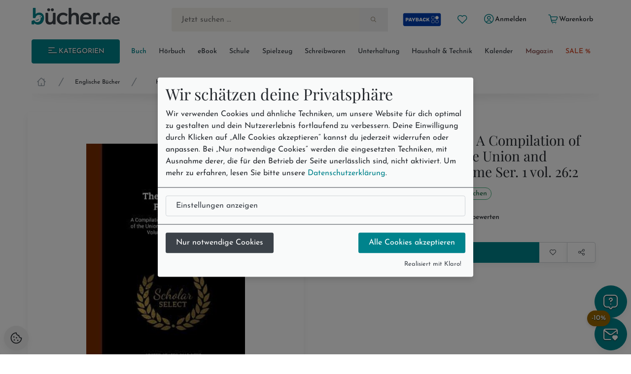

--- FILE ---
content_type: text/html; charset=utf-8
request_url: https://www.buecher.de/artikel/buch/the-war-of-the-rebellion-a-compilation-of-the-official-records-of-the-union-and-confederate-armies-volume-ser-1-vol-262/64650923/
body_size: 16963
content:
<!DOCTYPE html>
<html lang="de" class="no-js"  data-module="products_products" data-base-href="https://www.buecher.de/" data-img-href="https://bilder.buecher.de/" data-hits="1" data-first="1" data-speech="1" data-ymd="20260117" data-eggs="0" data-balls="0" data-session="" data-product-media="https://bilder.buecher.de/produkte/" data-server-name="https://www.buecher.de">

<head>
  <meta http-equiv="content-type" content="text/html; charset=utf-8" />
  <link rel="dns-prefetch" href="//bilder.buecher.de">
  <link rel="preconnect" href="//bilder.buecher.de">
  <link rel="dns-prefetch" href="//www.google-analytics.com">
  <title>The War of the Rebellion: A Compilation of the Official Records of the Union and &hellip; - englisches Buch - bücher.de</title>
  <link rel="canonical" href="https://www.buecher.de/artikel/buch/the-war-of-the-rebellion-a-compilation-of-the-official-records-of-the-union-and-confederate-armies-volume-ser-1-vol-262/64650923/">
  <meta name="google-site-verification" content="BecjRZxGjN8koDbg7W0KpPoQIiD-GkEQhhnG4YKjURc" />
<meta name="google-site-verification" content="2ql2LBjFsQIR__WCmaZebCQhxq0DcVYM-IvzLRMkZ1Q" />
<meta name="google-site-verification" content="cRSCTnnjIbM_PAJWwhlIySA7Jbk1Qe4UiaCM2XSuQ9w" />
  <meta http-equiv="X-UA-Compatible" content="IE=edge" />
  <meta name="viewport" content="width=device-width, initial-scale=1, user-scalable=yes">
  <meta name="language" content="de" />
  <meta property="fb:app_id" content="170493919751670"/><meta property="fb:admins" content="1212894828"/><meta property="fb:admins" content="100001765277393"/><meta property="fb:admins" content="1829661453"/>            <script type="text/plain" data-type="text/javascript" data-name="gtm">
      (function(w, d, s, l, i) {
			w[l] = w[l] || [];
			w[l].push({
				'gtm.start': new Date().getTime(),
				event: 'gtm.js'
			});
			var f = d.getElementsByTagName(s)[0],
				j = d.createElement(s),
				dl = l != 'dataLayer' ? '&l=' + l : '';
			j.async = true;
			j.src =
				'https://www.googletagmanager.com/gtm.js?id=' + i + dl;
			f.parentNode.insertBefore(j, f);
		})(window, document, 'script', 'dataLayer', 'GTM-NVQMSJZ');
</script>
        <script type="text/plain" data-type="text/javascript" data-name="getback" async src="https://www.getback.ch/9M5nM"></script>
      
  <meta name="robots" content="index, follow, noodp" />
<meta property="og:image" content="https://bilder.buecher.de/produkte/64/64650/64650923n.jpg"/>
<meta property="og:title" content="The War of the Rebellion: A Compilation of the Official Records of the Union and Confederate Armies Volume Ser. 1 vol. 26:2"/>
<meta property="product:price:amount" content="38.99"/>
<meta property="product:price:currency" content="EUR"/>
<meta property="og:type" content="product"/>
<meta property="og:availability" content="instock"/>
<meta property="og:site_name" content="bücher.de"/>
<meta property="og:url" content="http://www.buecher.de/artikel/buch/the-war-of-the-rebellion-a-compilation-of-the-official-records-of-the-union-and-confederate-armies-volume-ser-1-vol-262/64650923/"/>
<meta property="og:description" content="This work has been selected by scholars as being culturally important, and is part of the knowledge base of civilization as we know it. This work was reproduced from the original artifact, and remains as true to the original work as possible."/>
<meta name="description" content="This work has been selected by scholars as being culturally important, and is part of the knowledge base of civilization as we know it. This work was reproduced from the original artifact, and remains as true to the original work as possible."/>
<meta name="author" content="bücher.de IT and Production"/>
<meta name="page-type" content="Buch, Katalog Verzeichnis, Produktinfo"/>
<meta name="facebook-domain-verification" content="4s23teh4wost4neus5cpg63hv2qy1c"/>
<meta name="search-description" content="Stöbern Sie im Onlineshop von buecher.de und kaufen Sie Ihre Artikel bequem online und ohne Mindestbestellwert!"/>
<meta name="page-topic" content="Historische Romane"/>

  <link rel="icon" type="image/x-icon" href="https://www.buecher.de/assets_buecher/favicon/favicon.ico?v=2">
  <link rel="icon" type="image/png" sizes="32x32" href="https://www.buecher.de/assets_buecher/favicon/favicon-32x32.png?v=2">
  <link rel="icon" type="image/png" sizes="16x16" href="https://www.buecher.de/assets_buecher/favicon/favicon-16x16.png?v=2">
  <link rel="manifest" href="https://www.buecher.de/assets_buecher/favicon/site.webmanifest?i=3">
  <meta name="msapplication-TileColor" content="#ffffff">
  <meta name="msapplication-TileImage" content="https://www.buecher.de/assets_buecher/favicon/ms-icon-144x144.png?v=1">
  <meta name="theme-color" content="#d14220">
  <meta name="msvalidate.01" content="69A6CCFBFEBB5A7D17A442ECF176D588" />
  <script src="/assets_buecher/js/plugins/klaro/klaro.js"></script>
<script src="/assets_buecher/js/buecher-critical.es5.min.js"></script>
<link rel="stylesheet" href="/assets_buecher/css/header.min.css"><link rel="stylesheet" href="/assets_buecher/css/footer.min.css">
  

  <meta property="fb:app_id" content="170493919751670"/><meta property="fb:admins" content="1212894828"/><meta property="fb:admins" content="100001765277393"/><meta property="fb:admins" content="1829661453"/>  <script  type="text/plain" data-type="text/javascript" data-name="rtb_house">
(function (w,d,dn,t){w[dn]=w[dn]||[];w[dn].push({eventType:'init',value:t,dc:''});
var f=d.getElementsByTagName('script')[0],c=d.createElement('script');c.async=true;
c.src='https://tags.creativecdn.com/aOInc8KFoqdtB5HAsBsO.js';
f.parentNode.insertBefore(c,f);})(window,document,'rtbhEvents','aOInc8KFoqdtB5HAsBsO');
</script>  		<script type="text/plain" data-type="text/javascript" data-name="criteo" data-src="//dynamic.criteo.com/js/ld/ld.js?a=117676" async="true"></script>
    <script type="text/plain" data-type="text/javascript" data-name="tuev" async data-authorizedby-entry src="https://app.authorizedpartner.com/badge-integrator/entry/main.js"></script>

</head>

<body class="pos--rel font-size-3 color-neutral-900 page-detail module-products_products module-detail login-no hits-1 subpage"  data-module="products_products" data-base-href="https://www.buecher.de/" data-img-href="https://bilder.buecher.de/" data-hits="1" data-first="1" data-speech="1" data-ymd="20260117" data-eggs="0" data-balls="0" data-session="" data-product-media="https://bilder.buecher.de/produkte/" data-server-name="https://www.buecher.de">
  <div class="comp__navigation hidden" data-behavior="flyoutMenu">
	<div class="navigation__wrap foo" data-behavior="navigation_level_1" style="position: absolute; z-index: 100; top: 0; left: 0;">
		<div class="flex end-xs has--padding-top-2">
			<div class="cursor--pointer btn btn--secondary btn--outline btn--xs" data-behavior="closeNavigation">
				<i class="icon-clear"></i>
			</div>
		</div>
		<div class="menu has--padding-bottom-2 has--padding-top-2">
			<div class="flex flex-col title__comp top-xs between-xs is--fullwidth"><h5 class="h5 valign--middle" >Alle Kategorien</h5><span class="spacer--3"></span><span class="spacer--1 spacer--visible spacer--quarter"></span><span class="spacer--5 col-sm-hidden-down"></span><span class="spacer--3 col-sm-hidden-up"></span></div>
			<ul class="comp__menu">
				<li class="primary__link flex flex-align-items-stretch " data-nr="01" data-behavior='flyout'><a class="btn btn--link  btn--primary is--active link--01 middle-xs is--fullheight text--nowrap color-neutral-700 text--nodecoration paragraph-s text--semibold  btn--primary is--active" href="https://www.buecher.de/rubrik/start/buch/01/" data-title="Buch" alt="Buch" title="Link zu Buch">
	Buch <i class="icon-chevron-right"></i></a><div data-behavior="flyoutContainer" class="primary__flyout flyout unfinished is--padded font-size-3 bgcolor-base-white has--boxshadow-3 is--rounded pos--fix" data-key="01">
		</div></li><li class="primarylink__sep color-neutral-300 col-lg-hidden"><i class="icon-slash"></i></li><li class="primary__link flex flex-align-items-stretch " data-nr="04" data-behavior='flyout'><a class="btn btn--link  color--neutral link--04 middle-xs is--fullheight text--nowrap color-neutral-700 text--nodecoration paragraph-s text--semibold  color--neutral" href="https://www.buecher.de/rubrik/start/hoerbuch/04/" data-title="Hörbuch" alt="Hörbuch" title="Link zu Hörbuch">
	Hörbuch <i class="icon-chevron-right"></i></a><div data-behavior="flyoutContainer" class="primary__flyout flyout unfinished is--padded font-size-3 bgcolor-base-white has--boxshadow-3 is--rounded pos--fix" data-key="04">
		</div></li><li class="primarylink__sep color-neutral-300 col-lg-hidden"><i class="icon-slash"></i></li><li class="primary__link flex flex-align-items-stretch " data-nr="24" data-behavior='flyout'><a class="btn btn--link  color--neutral link--24 middle-xs is--fullheight text--nowrap color-neutral-700 text--nodecoration paragraph-s text--semibold  color--neutral" href="https://www.buecher.de/rubrik/start/ebook/24/" data-title="eBook" alt="eBook" title="Link zu eBook">
	eBook <i class="icon-chevron-right"></i></a><div data-behavior="flyoutContainer" class="primary__flyout flyout unfinished is--padded font-size-3 bgcolor-base-white has--boxshadow-3 is--rounded pos--fix" data-key="24">
		</div></li><li class="primarylink__sep color-neutral-300 col-lg-hidden"><i class="icon-slash"></i></li><li class="primary__link flex flex-align-items-stretch " data-nr="30" data-behavior='flyout'><a class="btn btn--link  color--neutral link--30 middle-xs is--fullheight text--nowrap color-neutral-700 text--nodecoration paragraph-s text--semibold  color--neutral" href="https://www.buecher.de/rubrik/start/schule/30/" data-title="Schule" alt="Schule" title="Link zu Schule">
	Schule <i class="icon-chevron-right"></i></a><div data-behavior="flyoutContainer" class="primary__flyout flyout unfinished is--padded font-size-3 bgcolor-base-white has--boxshadow-3 is--rounded pos--fix" data-key="30">
		</div></li><li class="primarylink__sep color-neutral-300 col-lg-hidden"><i class="icon-slash"></i></li><li class="primary__link flex flex-align-items-stretch " data-nr="20" data-behavior='flyout'><a class="btn btn--link  color--neutral link--20 middle-xs is--fullheight text--nowrap color-neutral-700 text--nodecoration paragraph-s text--semibold  color--neutral" href="https://www.buecher.de/rubrik/start/spielzeug/20/" data-title="Spielzeug" alt="Spielzeug" title="Link zu Spielzeug">
	Spielzeug <i class="icon-chevron-right"></i></a><div data-behavior="flyoutContainer" class="primary__flyout flyout unfinished is--padded font-size-3 bgcolor-base-white has--boxshadow-3 is--rounded pos--fix" data-key="20">
		</div></li><li class="primarylink__sep color-neutral-300 col-lg-hidden"><i class="icon-slash"></i></li><li class="primary__link flex flex-align-items-stretch " data-nr="34" data-behavior='flyout'><a class="btn btn--link  color--neutral link--34 middle-xs is--fullheight text--nowrap color-neutral-700 text--nodecoration paragraph-s text--semibold  color--neutral" href="https://www.buecher.de/rubrik/start/schreibwaren/34/" data-title="Schreibwaren" alt="Schreibwaren" title="Link zu Schreibwaren">
	Schreibwaren <i class="icon-chevron-right"></i></a><div data-behavior="flyoutContainer" class="primary__flyout flyout unfinished is--padded font-size-3 bgcolor-base-white has--boxshadow-3 is--rounded pos--fix" data-key="34">
		</div></li><li class="primarylink__sep color-neutral-300 col-lg-hidden"><i class="icon-slash"></i></li><li class="primary__link flex flex-align-items-stretch " data-nr="unterhaltung" data-behavior='flyout'><a class="btn btn--link  color--neutral link--unterhaltung middle-xs is--fullheight text--nowrap color-neutral-700 text--nodecoration paragraph-s text--semibold  color--neutral" href="https://www.buecher.de/rubrik/start/unterhaltung/unterhaltung/" data-title="Unterhaltung" alt="Unterhaltung" title="Link zu Unterhaltung">
	Unterhaltung <i class="icon-chevron-right"></i></a></li><li class="primarylink__sep color-neutral-300 col-lg-hidden"><i class="icon-slash"></i></li><li class="primary__link flex flex-align-items-stretch " data-nr="haushalttechnik" data-behavior='flyout'><a class="btn btn--link  color--neutral link--haushalttechnik middle-xs is--fullheight text--nowrap color-neutral-700 text--nodecoration paragraph-s text--semibold  color--neutral" href="https://www.buecher.de/rubrik/start/haushalt--technik/haushalttechnik/" data-title="Haushalt & Technik" alt="Haushalt & Technik" title="Link zu Haushalt & Technik">
	Haushalt & Technik <i class="icon-chevron-right"></i></a></li><li class="primarylink__sep color-neutral-300 col-lg-hidden"><i class="icon-slash"></i></li><li class="primary__link flex flex-align-items-stretch " data-nr="05" data-behavior='flyout'><a class="btn btn--link  color--neutral link--05 middle-xs is--fullheight text--nowrap color-neutral-700 text--nodecoration paragraph-s text--semibold  color--neutral" href="https://www.buecher.de/rubrik/start/kalender/05/" data-title="Kalender" alt="Kalender" title="Link zu Kalender">
	Kalender <i class="icon-chevron-right"></i></a><div data-behavior="flyoutContainer" class="primary__flyout flyout unfinished is--padded font-size-3 bgcolor-base-white has--boxshadow-3 is--rounded pos--fix" data-key="05">
		</div></li><li class="primarylink__sep color-neutral-300 col-lg-hidden"><i class="icon-slash"></i></li><li class="primary__link flex flex-align-items-stretch " data-nr="magazin" data-behavior='flyout'><a class="btn btn--link  color--neutral link--magazin middle-xs is--fullheight text--nowrap color-neutral-700 text--nodecoration paragraph-s text--semibold  color--neutral" href="https://www.buecher.de/go/magazin/start/" data-title="Magazin" alt="Magazin" title="Link zu Magazin">
	Magazin <i class="icon-chevron-right"></i></a></li><li class="primarylink__sep color-neutral-300 col-lg-hidden"><i class="icon-slash"></i></li><li class="primary__link flex flex-align-items-stretch " data-nr="schnaeppchen" data-behavior='flyout'><a class="btn btn--link  color--neutral link--schnaeppchen middle-xs is--fullheight text--nowrap color-neutral-700 text--nodecoration paragraph-s text--semibold  color--neutral" href="https://www.buecher.de/rubrik/start/sale/schnaeppchen/" data-title="SALE %" alt="SALE %" title="Link zu SALE %">
	SALE % <i class="icon-chevron-right"></i></a><div data-behavior="flyoutContainer" class="primary__flyout flyout unfinished is--padded font-size-3 bgcolor-base-white has--boxshadow-3 is--rounded pos--fix" data-key="schnaeppchen">
		</div></li>			</ul>
		</div>
	</div>
</div><header>
  <div class="container--full">
  <div class="container">
        <div data-behavior="headernav" class="header header__wrap row has--margin-bottom-3 mobile col-lg-hidden-up effect-shadow-on-light-md">
      <div class="col-xs-12">
        <div class="flex flex-nowrap middle-xs between-xs">
          <a class="btn btn--round btn--xl mobileView" data-nodename="Historische Romane" data-node="01280301" data-parentnode="012803" data-sortingkey="p" data-subnodes="14" ref="flyoutAllCats" data-behavior="flyoutAllCats" href="#" aria-label="Menü öffnen">
            <span class="icon-menu h4 color-secondary-700" aria-hidden="true"></span>            <span class="sr-only">Menü</span>
          </a>

          <a class="btn btn--round btn--xl header_wishlist col-xxs-hidden" data-behavior="searchBar" href="https://www.buecher.de/go/my_my/my_wishlist/">
            <span class="icon-heart color-secondary-700" aria-hidden="true"></span>            <span class="sr-only">Merkliste</span>
          </a>

          <a class="col-xs-hidden" href="https://www.buecher.de/go/payback/start/" data-tooltip="Jetzt PAYBACK Punkte sammeln!">
            <picture><img class="" loading="lazy" src="https://bilder.buecher.de/images/2024/payback/payback-logo.svg" alt="PAYBACK Logo"></picture>            <span class="sr-only">PAYBACK Punkte sammeln</span>
          </a>

          <div class="col-xs-4 has--padding-0 text--center">
            <a href="https://www.buecher.de/">
              <picture><img class="margin-auto" loading="lazy" src="https://bilder.buecher.de/images/2024/logo_buecherde.svg" alt="bücher.de"></picture>            </a>
            <span class="sr-only">Zur Startseite</span>
          </div>

          <a class="btn btn--round btn--xl color-primary-700" href="https://www.buecher.de/go/my_my/my_start/">
            <span class="icon-user-circle " aria-hidden="true"></span>
            <span class="sr-only">Mein bücher.de</span>
          </a>
          <a class="btn btn--round btn--xl" href="https://www.buecher.de/go/cart_cart/cart_show/">
            <span class="icon-shopping-cart h4 color-secondary-700" aria-hidden="true"></span>            <span class="sr-only">Warenkorb</span>
          </a>
        </div>
      </div>
      <div class="col-xs-12">
        <div class="header__searchbar">
          <form class="form-inline color-secondary-700 is--fullheight pos--rel" action="https://www.buecher.de/ni/search_search/quick_search/receiver_object/shop_search_quicksearch_mobile/" method="post" name="quicksearchform" id="schnellsuche">
  
<input type="text" id="qusearchfieldmobile" data-behavior="searchField" autocomplete="off" aria-label="Suche" placeholder="Jetzt suchen ..." class="is--fullwidth bgcolor-secondary-200 color-secondary-800 paragraph-m"" data-delete-x="1" name="form[q]" value="" />
    <button type="submit" aria-label="Suche starten" data-behavior="triggerHeaderSearch" class="quicksearch__button pos--abs pos--tr btn btn--plain"><span class="icon-search " aria-hidden="true"></span></button>
</form>
        </div>
      </div>
    </div>
  </div>
</div>

<div class="container">
  
  <div class="header header__wrap row desktop col-lg-hidden-down bgcolor-primary-white">

    <div class="col-sm-12">
      <div class="spacer--4"></div>
      <div class="header__brand row between-xs">
        <div data-behavior="headernav" class="brand col-xs-2">
          <a href="https://www.buecher.de/">
            <picture><img class="" loading="lazy" src="https://bilder.buecher.de/images/2024/logo_buecherde.svg" alt="bücher.de"></picture>          </a>
        </div>
        <div class="actionbar__row col-xs-9 col-xs-offset-1 col-xlg-9 col-xlg-offset-1 middle-xs">
          <div class="row end-xs">
            <div data-behavior="headernav" class="searchbar__wrap flex-grow">
              <form class="form-inline color-secondary-700 is--fullheight pos--rel" action="https://www.buecher.de/ni/search_search/quick_search/receiver_object/shop_search_quicksearch/" method="post" name="quicksearchform" id="schnellsuche">
  
<input type="text" id="qusearchfield" data-behavior="searchField" autocomplete="off" aria-label="Suche" placeholder="Jetzt suchen ..." class="is--fullwidth bgcolor-secondary-200 color-secondary-800 paragraph-m"" data-delete-x="1" name="form[q]" value="" />
    <button type="submit" aria-label="Suche starten" data-behavior="triggerHeaderSearch" class="quicksearch__button pos--abs pos--tr btn btn--plain"><span class="icon-search " aria-hidden="true"></span></button>
</form>
            </div>

            <div class="header__user flex middle-xs has--padding-left-2">
              <a href="https://www.buecher.de/go/payback/start/" class="btn btn--md" data-tooltip="Jetzt PAYBACK Punkte sammeln!">
                <picture><img class="" loading="lazy" src="https://bilder.buecher.de/images/2024/payback/payback-logo-2.svg" alt="PAYBACK Logo!" width="80"></picture>              </a>
              <a title="Meine Merkliste" href="https://www.buecher.de/go/my_my/my_wishlist/" data-tooltip="Meine Merkliste" class="btn btn--round btn--sm">
                <span class="icon-heart color-primary-700" aria-hidden="true"></span>              </a>
              <div class="pos--rel">
                <a href="https://www.buecher.de/go/my_my/my_data/" alt="Mein Kundenkonto" title="Mein Kundenkonto" class="my-login btn btn--text btn--sm" data-behavior="my-login" >
                  <span class="color-primary-700"><span class="icon-user-circle " aria-hidden="true"></span></span>
                  <span class="first_name">Anmelden</span>
                </a>
                              </div>
              <a href="https://www.buecher.de/go/my_my/my_logout/" class="btn btn--text btn--sm hidden my-logout">Abmelden</a>
              <a href="https://www.buecher.de/go/cart_cart/cart_show/" class="btn btn--text btn--sm header__cart tooltip row" data-behavior="cartCount" data-cart-counting="0" data-tooltip="&lt;div&gt;Es befinden sich &lt;span class=&quot;cartCounting&quot;&gt;0&lt;/span&gt; Artikel in Ihrem Warenkorb.&lt;br&gt;&lt;/div&gt;">
                <span class="icon-shopping-cart color-primary-700" aria-hidden="true"></span>                <span class="cartTitle">Warenkorb</span>
              </a>
            </div>
          </div>
        </div>
      </div>
    </div>

    <div class="spacer--4 col-xs-12 "></div>
    <div class="header__nav col-lg-hidden-down col-xs">
      <nav class="row middle-xs " data-behavior=""><div class="col-xs-2 has--padding-right-2">
						<ul class="comp__ctanav is--blank">
							<li class="primary__link flex flex-align-items-stretch">
									<a class="btn desktopView btn--primary btn--contained btn--sm text--uppercase is--fullwidth center-xs"  data-nodename="Historische Romane" data-node="01280301" data-parentnode="012803" data-sortingkey="p" data-subnodes="14" data-behavior="flyoutAllCats" href="#"><span class="icon-menu"></span> Kategorien</a>
							</li>
						</ul>
					</div><div class="col-xs-10 overflow--hidden-x"><ul data-behavior="primaryMenu" class="header__primarymenu is--fullwidth flex flex-grow flex-nowrap col-lg-hidden-down middle-xs flex-wrap flex-justify-sb flex-align-items-stretch not--bottommargin flex-gap-20rem is--blank between-xs is--fullwidth"><li class="primary__link flex flex-align-items-stretch " data-nr="01" data-behavior='flyout'><a class="btn btn--link  btn--primary is--active link--01 middle-xs is--fullheight text--nowrap color-neutral-700 text--nodecoration paragraph-s text--semibold  btn--primary is--active" href="https://www.buecher.de/rubrik/start/buch/01/" data-title="Buch" alt="Buch" title="Link zu Buch">
	Buch <i class="icon-chevron-right"></i></a><div data-behavior="flyoutContainer" class="primary__flyout flyout unfinished is--padded font-size-3 bgcolor-base-white has--boxshadow-3 is--rounded pos--fix" data-key="01">
		</div></li><li class="primarylink__sep color-neutral-300 col-lg-hidden"><i class="icon-slash"></i></li><li class="primary__link flex flex-align-items-stretch " data-nr="04" data-behavior='flyout'><a class="btn btn--link  color--neutral link--04 middle-xs is--fullheight text--nowrap color-neutral-700 text--nodecoration paragraph-s text--semibold  color--neutral" href="https://www.buecher.de/rubrik/start/hoerbuch/04/" data-title="Hörbuch" alt="Hörbuch" title="Link zu Hörbuch">
	Hörbuch <i class="icon-chevron-right"></i></a><div data-behavior="flyoutContainer" class="primary__flyout flyout unfinished is--padded font-size-3 bgcolor-base-white has--boxshadow-3 is--rounded pos--fix" data-key="04">
		</div></li><li class="primarylink__sep color-neutral-300 col-lg-hidden"><i class="icon-slash"></i></li><li class="primary__link flex flex-align-items-stretch " data-nr="24" data-behavior='flyout'><a class="btn btn--link  color--neutral link--24 middle-xs is--fullheight text--nowrap color-neutral-700 text--nodecoration paragraph-s text--semibold  color--neutral" href="https://www.buecher.de/rubrik/start/ebook/24/" data-title="eBook" alt="eBook" title="Link zu eBook">
	eBook <i class="icon-chevron-right"></i></a><div data-behavior="flyoutContainer" class="primary__flyout flyout unfinished is--padded font-size-3 bgcolor-base-white has--boxshadow-3 is--rounded pos--fix" data-key="24">
		</div></li><li class="primarylink__sep color-neutral-300 col-lg-hidden"><i class="icon-slash"></i></li><li class="primary__link flex flex-align-items-stretch " data-nr="30" data-behavior='flyout'><a class="btn btn--link  color--neutral link--30 middle-xs is--fullheight text--nowrap color-neutral-700 text--nodecoration paragraph-s text--semibold  color--neutral" href="https://www.buecher.de/rubrik/start/schule/30/" data-title="Schule" alt="Schule" title="Link zu Schule">
	Schule <i class="icon-chevron-right"></i></a><div data-behavior="flyoutContainer" class="primary__flyout flyout unfinished is--padded font-size-3 bgcolor-base-white has--boxshadow-3 is--rounded pos--fix" data-key="30">
		</div></li><li class="primarylink__sep color-neutral-300 col-lg-hidden"><i class="icon-slash"></i></li><li class="primary__link flex flex-align-items-stretch " data-nr="20" data-behavior='flyout'><a class="btn btn--link  color--neutral link--20 middle-xs is--fullheight text--nowrap color-neutral-700 text--nodecoration paragraph-s text--semibold  color--neutral" href="https://www.buecher.de/rubrik/start/spielzeug/20/" data-title="Spielzeug" alt="Spielzeug" title="Link zu Spielzeug">
	Spielzeug <i class="icon-chevron-right"></i></a><div data-behavior="flyoutContainer" class="primary__flyout flyout unfinished is--padded font-size-3 bgcolor-base-white has--boxshadow-3 is--rounded pos--fix" data-key="20">
		</div></li><li class="primarylink__sep color-neutral-300 col-lg-hidden"><i class="icon-slash"></i></li><li class="primary__link flex flex-align-items-stretch " data-nr="34" data-behavior='flyout'><a class="btn btn--link  color--neutral link--34 middle-xs is--fullheight text--nowrap color-neutral-700 text--nodecoration paragraph-s text--semibold  color--neutral" href="https://www.buecher.de/rubrik/start/schreibwaren/34/" data-title="Schreibwaren" alt="Schreibwaren" title="Link zu Schreibwaren">
	Schreibwaren <i class="icon-chevron-right"></i></a><div data-behavior="flyoutContainer" class="primary__flyout flyout unfinished is--padded font-size-3 bgcolor-base-white has--boxshadow-3 is--rounded pos--fix" data-key="34">
		</div></li><li class="primarylink__sep color-neutral-300 col-lg-hidden"><i class="icon-slash"></i></li><li class="primary__link flex flex-align-items-stretch " data-nr="unterhaltung" data-behavior='flyout'><a class="btn btn--link  color--neutral link--unterhaltung middle-xs is--fullheight text--nowrap color-neutral-700 text--nodecoration paragraph-s text--semibold  color--neutral" href="https://www.buecher.de/rubrik/start/unterhaltung/unterhaltung/" data-title="Unterhaltung" alt="Unterhaltung" title="Link zu Unterhaltung">
	Unterhaltung <i class="icon-chevron-right"></i></a></li><li class="primarylink__sep color-neutral-300 col-lg-hidden"><i class="icon-slash"></i></li><li class="primary__link flex flex-align-items-stretch " data-nr="haushalttechnik" data-behavior='flyout'><a class="btn btn--link  color--neutral link--haushalttechnik middle-xs is--fullheight text--nowrap color-neutral-700 text--nodecoration paragraph-s text--semibold  color--neutral" href="https://www.buecher.de/rubrik/start/haushalt--technik/haushalttechnik/" data-title="Haushalt & Technik" alt="Haushalt & Technik" title="Link zu Haushalt & Technik">
	Haushalt & Technik <i class="icon-chevron-right"></i></a></li><li class="primarylink__sep color-neutral-300 col-lg-hidden"><i class="icon-slash"></i></li><li class="primary__link flex flex-align-items-stretch " data-nr="05" data-behavior='flyout'><a class="btn btn--link  color--neutral link--05 middle-xs is--fullheight text--nowrap color-neutral-700 text--nodecoration paragraph-s text--semibold  color--neutral" href="https://www.buecher.de/rubrik/start/kalender/05/" data-title="Kalender" alt="Kalender" title="Link zu Kalender">
	Kalender <i class="icon-chevron-right"></i></a><div data-behavior="flyoutContainer" class="primary__flyout flyout unfinished is--padded font-size-3 bgcolor-base-white has--boxshadow-3 is--rounded pos--fix" data-key="05">
		</div></li><li class="primarylink__sep color-neutral-300 col-lg-hidden"><i class="icon-slash"></i></li><li class="primary__link flex flex-align-items-stretch " data-nr="magazin" data-behavior='flyout'><a class="btn btn--link  color--neutral link--magazin middle-xs is--fullheight text--nowrap color-neutral-700 text--nodecoration paragraph-s text--semibold  color--neutral" href="https://www.buecher.de/go/magazin/start/" data-title="Magazin" alt="Magazin" title="Link zu Magazin">
	Magazin <i class="icon-chevron-right"></i></a></li><li class="primarylink__sep color-neutral-300 col-lg-hidden"><i class="icon-slash"></i></li><li class="primary__link flex flex-align-items-stretch " data-nr="schnaeppchen" data-behavior='flyout'><a class="btn btn--link  color--neutral link--schnaeppchen middle-xs is--fullheight text--nowrap color-neutral-700 text--nodecoration paragraph-s text--semibold  color--neutral" href="https://www.buecher.de/rubrik/start/sale/schnaeppchen/" data-title="SALE %" alt="SALE %" title="Link zu SALE %">
	SALE % <i class="icon-chevron-right"></i></a><div data-behavior="flyoutContainer" class="primary__flyout flyout unfinished is--padded font-size-3 bgcolor-base-white has--boxshadow-3 is--rounded pos--fix" data-key="schnaeppchen">
		</div></li></ul></div></nav>    </div>
    <div class="spacer--4 col-xs-12 "></div>
  </div>
</div>
<div class="breadcrumb__wrap"><div class="container"><div class="header__breadcrumb col-xs-12"><div class="col-12 not--bottompadded"><ul class="breadcrumb__block is--blank flex overflow--scroll-x-auto start-xs line-height-neutral color-gray-8" data-behavior="breadcrumbs"><li class='flex flex-col center-xs'><a class="breadcrumb__home text--nodecoration" href="https://www.buecher.de/"><span class="icon-home-1 icon color-neutral-500" aria-hidden="true"></span><span class="sr-only">Startseite</span></a></li><li class='flex flex-col center-xs'><span class="icon-slash  breadcrumb__delimeter color-neutral-500" aria-hidden="true"></span></li><li class='flex flex-col center-xs'><a class="text--nodecoration text--nowrap" href="https://www.buecher.de/rubrik/start/englische-buecher/012803/">Englische Bücher</a></li><li class='flex flex-col center-xs'><span class="icon-slash  breadcrumb__delimeter color-neutral-500" aria-hidden="true"></span></li><li class='flex flex-col center-xs breadcrumb__last'><a class="text--nodecoration text--semibold" href="https://www.buecher.de/rubrik/buecher/historische-romane/01280301/">Historische Romane</a></li></ul></div></div><div class="shadow flex flex-row center-xs"><svg class="is--fullwidth" width="1202" height="40" viewBox="0 0 1202 40" fill="none" xmlns="http://www.w3.org/2000/svg"> <g clip-path="url(#clip0_5708_28463)"> <g filter="url(#filter0_f_5708_28463)"> <ellipse cx="601" rx="608" ry="10" fill="url(#paint0_linear_5708_28463)" fill-opacity="0.15" style="mix-blend-mode:darken"/> </g> </g> <defs> <filter id="filter0_f_5708_28463" x="-23" y="-26" width="1248" height="52" filterUnits="userSpaceOnUse" color-interpolation-filters="sRGB"> <feFlood flood-opacity="0" result="BackgroundImageFix"/> <feBlend mode="normal" in="SourceGraphic" in2="BackgroundImageFix" result="shape"/> <feGaussianBlur stdDeviation="8" result="effect1_foregroundBlur_5708_28463"/> </filter> <linearGradient id="paint0_linear_5708_28463" x1="601" y1="-10" x2="601" y2="10" gradientUnits="userSpaceOnUse"> <stop stop-opacity="0"/> <stop offset="1"/> </linearGradient> <clipPath id="clip0_5708_28463"> <rect width="1201" height="40" fill="white" transform="translate(0.5)"/> </clipPath> </defs> </svg></div></div></div></div><script type="application/ld+json">{"@context":"http:\/\/schema.org","@type":"BreadcrumbList","itemListElement":[{"@type":"ListItem","position":1,"item":{"@id":"https:\/\/www.buecher.de\/","name":"Home"}},{"@type":"ListItem","position":2,"item":{"@id":"https:\/\/www.buecher.de\/rubrik\/start\/englische-buecher\/012803\/","name":"Englische B\u00fccher"}},{"@type":"ListItem","position":3,"item":{"@id":"https:\/\/www.buecher.de\/rubrik\/buecher\/historische-romane\/01280301\/","name":"Historische Romane"}},{"@type":"ListItem","position":4,"item":{"@id":"https:\/\/www.buecher.de\/artikel\/buch\/the-war-of-the-rebellion-a-compilation-of-the-official-records-of-the-union-and-confederate-armies-volume-ser-1-vol-262\/64650923\/","name":"The War of the Rebellion: A Compilation of the Official Records of the Union and Confederate Armies Volume Ser. 1 vol. 26:2"}}]}</script></div></header>

<main class="container--full base_no_columns-fullwidth" role="main">
  
  <article>
    <div class="container product__block">
      <div class="coverdesc__block col-xs-12">
        

<div class="row detail-view" data-behavior="productElement" data-wishlist="false" data-product-item="64650923">
	<div class="col-xs-12 col-sm-6 cover has--padding-0 has--padding-sm-2 has--padding-right-md-4 has--padding-right-lg-4 has--padding-right-xlg-4">
		
<div class="cover__block row">

	
	<div class="col-xs-12 col-sm-12 flex center-xs bgcolor-base-white effect-shadow-on-light-md pos--rel has--margin-bottom-4" data-behavior="coverBlock">

		<div class="pos--abs pos--tl has--margin-2" style="width: 100%;">
			
					</div>
		<div class='cursor--pointer has--padding-3 has--padding-sm-5 has--padding-md-5 has--padding-lg-5 has--padding-xl-5' data-trigger='modal' data-params='{"title":"The War of the Rebellion: A Compilation of the Official Records of the Union and Confederate Armies Volume Ser. 1 vol. 26:2","imageUrls":[{"url":"https://bilder.buecher.de/produkte/64/64650/64650923z.jpg","alt":"The War of the Rebellion: A Compilation..."}],"imageWidth":888}'><img data-thumb="https://bilder.buecher.de/produkte/64/64650/64650923z.jpg" data-behavior="lightbox" href=https://bilder.buecher.de/produkte/64/64650/64650923z.jpg class="cover flex-img" src="https://bilder.buecher.de/produkte/64/64650/64650923z.jpg" alt="The War of the Rebellion: A Compilation of the Official Records of the Union and Confederate Armies Volume Ser. 1 vol. 26:2" title="The War of the Rebellion: A Compilation of the Official Records of the Union and Confederate Armies Volume Ser. 1 vol. 26:2" /></div>
	</div>
	<div class="spacer--4 col-sm-hidden-up"></div>

</div>	</div>

	<div class="col-xs-12 col-sm-6 description">
		<div class="price__block is--fullheight flex flex-col">
			<div class="product__headerblock "><div class="col-sm-hidden-up spacer--4"></div><div class="product__authors flex flex-gap-1 flex-wrap middle-xs"><div class="flex flex-gap-1 middle-xs color-neutral-700"><div class="label">Gebundenes Buch</div></div></div><div class="spacer--4"></div><div class="flex title__comp flex-direction-column"><h1 class="h5" data-behavior="productTitle">The War of the Rebellion: A Compilation of the Official Records of the Union and Confederate Armies Volume Ser. 1 vol. 26:2</h1></div></div>			<div class="product__priceblock flex flex-col flex-grow between-xs">
  <div class="priceblock__first flex-grow">
    <div class="labels__block flex flex-gap-5rem flex-wrap flex-gap-1 has--margin-top-3 has--margin-bottom-3"><div class="label label--primary label--outline">Versandkostenfrei!</div><div class="label label--success label--outline animate--shake">Versandfertig in über 4 Wochen</div></div><div class="product__price flex bottom-xs flex-gap-1"><div class="flex flex-row flex-nowrap"><div class="h5 h5--medium " data-behavior="productPrice">38,99&nbsp;€</div></div><div class="price_tax caption">inkl. MwSt.</div><div data-behavior="ratingStars" class="product__ratingblock flex middle-xs has--border-left-1 bordercolor-neutral-400 has--padding-left-2 flex-gap-1"><span class="stars stars-disabled color-warning-100 font-size-4  valign--middle"><span title="Noch keine Bewertung"  alt='Bewertung 0 Sterne'><span class="icon-star"></span><span class="icon-star"></span><span class="icon-star"></span><span class="icon-star"></span><span class="icon-star"></span></span></span> <span class="col-xs-hidden"><a data-gat="productDetail;ratings;rate" data-scroll-to="#rating" data-tab-for-click="rating" rel="nofollow" class="btn btn--transparent btn--sm" href="https://www.buecher.de/artikel/buch/the-war-of-the-rebellion-a-compilation-of-the-official-records-of-the-union-and-confederate-armies-volume-ser-1-vol-262/64650923/#productRating">Jetzt bewerten</a></span></div></div><div class="spacer--5"></div><div class="flex actionbar__wrap bottom-xs on_stock stretch-xs"><form data-pid="64650923" title="Artikel in den Warenkorb legen" alt="Artikel in den Warenkorb legen"  data-behavior="buyBtnForm" method="post" action="https://www.buecher.de/go/cart_cart/cart_add_item/prod_id/64650923/" class="product__buybutton flex flex-wrap flex-align-items-bottom flex-grow "><form class="utilsTemplatePhp buyBtn4uForm_5" name="buyBtn" title="Artikel in den Warenkorb legen" alt="Artikel in den Warenkorb legen"  data-behavior="buyBtnForm"  data-gtm-data='{"headline":"","pageType":"Produkt","nodeName":"Historische Romane","dimensionX":"234mm","dimensionY":"156mm","id":"64650923","name":"The War of the Rebellion: A Compilation of the Official Records of the Union and Confederate Armies Volume Ser. 1 vol. 26:2","variant":"Gebundenes Buch","rawPrice":"38.99","price":"38,99&nbsp;\u20ac","category":"Buch","brand":"Creative Media Partners, LLC","dimension34":"Versandfertig in \u00fcber 4 Wochen"}'  data-gat="addToCart;click;64650923" data-ajax="https://www.buecher.de/go/ajax_ajax/cart_add_item/prod_id/64650923/" method="post" action="https://www.buecher.de/go/cart_cart/cart_add_item/prod_id/64650923/"><ga4 style="display: none" data-source="productDetail" data-behavior="ga4JsonDataLayer" data-json="{
    &quot;event&quot;: &quot;Ecommerce - Item Detail View&quot;,
    &quot;event_name&quot;: &quot;view_item&quot;,
    &quot;ecommerce&quot;: {
        &quot;currency&quot;: &quot;EUR&quot;,
        &quot;items&quot;: {
            &quot;item_name&quot;: &quot;The War of the Rebellion: A Compilation of the Official Records of the Union and Confederate Armies Volume Ser. 1 vol. 26:2&quot;,
            &quot;item_id&quot;: &quot;64650923&quot;,
            &quot;price&quot;: &quot;38.99&quot;,
            &quot;item_brand&quot;: &quot;Creative Media Partners, LLC&quot;,
            &quot;discount&quot;: &quot;&quot;,
            &quot;item_category&quot;: &quot;Historische Romane&quot;,
            &quot;item_category2&quot;: &quot;Bücher&quot;,
            &quot;item_variant&quot;: &quot;Gebundenes Buch&quot;,
            &quot;item_list_name&quot;: &quot;&quot;,
            &quot;item_list_id&quot;: &quot;&quot;,
            &quot;index&quot;: &quot;&quot;,
            &quot;quantity&quot;: &quot;1&quot;,
            &quot;Medientyp&quot;: &quot;&quot;,
            &quot;Produkttyp&quot;: &quot;Buch&quot;,
            &quot;Lagerware&quot;: &quot;&quot;,
            &quot;PromotionArtikel&quot;: &quot;&quot;
        }
    }
}"> </ga4><button id="utilsTemplate" class="btn btn-lg btn-primary stock-L button__buy btn btn--primary btn--contained text--center flex-grow center-xs effect-shadow-on-light-md" title="Artikel in den Warenkorb legen" alt="Artikel in den Warenkorb legen"  data-behavior="buyBtn" data-ajax="https://www.buecher.de/go/ajax/cart_add_item/prod_id/64650923/" title="In den Warenkorb" type="submit">In den Warenkorb</button></form></form><button alt="Auf die Merkliste" data-behavior="toggleWish" title="Auf die Merkliste" data-modal="success" data-modal-title="Merkliste" data-modal-content="Artikel zur Merkliste hinzugefügt!" id="addWishlistButton"data-gat="productDetail;wishlist;add;64650923" data-behavior="toggleWish" class="button__wish btn btn--bordered btn--neutral cursor--pointer effect-shadow-on-light-md"><i class="icon-heart"></i></button><button alt="Artikel teilen" title="Artikel teilen"data-gat="productDetail;share;add;64650923" data-behavior="productRecommend" data-json = '{"prod_id":"64650923","title":"The War of the Rebellion: A Compilation of the Official Records of the Union and Confederate Armies Volume Ser. 1 vol. 26:2","authors":null}' class="button__share btn btn--bordered btn--neutral cursor--pointer effect-shadow-on-light-md"><i class="icon-share-3"></i></button></div>
  </div>
  <div class="priceblock__second flex flex-col flex-grow end-xs">
    <div class="spacer--5"></div><div class="product__payback flex flex-gap-1 middle-xs has--margin-bottom-3"><div class="has--padding-right-1 valign--middle"><picture><img class="payback__logo valign--middle" loading="lazy" src="https://bilder.buecher.de/images/2024/payback/payback-logo-2.svg" alt="PAYBACK Logo"></picture></div><div class=""><div class="payback__points caption row flex-col center-xs">
				<span class="color-neutral-600">PAYBACK Punkte</span>
				<div class="text--nowrap"><span class="color-payback-100 text--bold" data-behavior="productPaybackPoints">19</span><span class="color-payback-100">&nbsp;°P&nbsp;sammeln!</span></div>
				</div></div></div><div class="spacer--4"></div>  </div>
</div>




		</div>
	</div>
</div>

<div class="row is--fullwidth">
	<div class="tabs tabs--underline tabs--extended col-xs-12 layout-default" data-behavior="tabs-nav">
		<div class="spacer--5"></div>
		<div class="tabs__nav">
			<div class="nav active" data-tab-for="description"><picture><img class="" loading="lazy" src="https://bilder.buecher.de/images/2024/logo_buecherde_signet.svg" alt=""></picture>Beschreibung</div><div class="nav " data-tab-for="rating"><picture><img class="" loading="lazy" src="https://bilder.buecher.de/images/2024/logo_buecherde_signet.svg" alt=""></picture>Bewertung</div><div class="nav " data-tab-for="details"><picture><img class="" loading="lazy" src="https://bilder.buecher.de/images/2024/logo_buecherde_signet.svg" alt=""></picture>Produktdetails</div>		</div>
		<div class="tabs__content color-neutral-600 product__description">

			<div class="content description " data-tab-content="description"><div class="row">
    <div class="col-xs">
        <div class="paragraph-m description" data-behavior="description">

			      <div id="shortText" data-accordion-content="shorttext">This work has been selected by scholars as being culturally important, and is part of the knowledge base of civilization as we know it. This work was reproduced from the original artifact, and remains as true to the original work as possible. Therefore, you will see the original copyright references, library stamps (as most of these works have been housed in our most important libraries around the world), and other notations in the work. This work is in the public domain in the United States of America, and possibly other nations. Within the United States, you may freely copy and distribute th...</div><div data-accordion-content="longText" class="shadow longtext__shadow"><svg class="is--fullwidth" width="1216" height="40" viewBox="0 0 1216 40" fill="none" xmlns="http://www.w3.org/2000/svg"> <g clip-path="url(#clip0_6676_41332)"> <g filter="url(#filter0_f_6676_41332)"> <ellipse cx="608" cy="44.9999" rx="592" ry="16" transform="rotate(-180 608 44.9999)" fill="url(#paint0_linear_6676_41332)" fill-opacity="0.2"/> </g> </g> <defs> <filter id="filter0_f_6676_41332" x="0" y="13" width="1216" height="64" filterUnits="userSpaceOnUse" color-interpolation-filters="sRGB"> <feFlood flood-opacity="0" result="BackgroundImageFix"/> <feBlend mode="normal" in="SourceGraphic" in2="BackgroundImageFix" result="shape"/> <feGaussianBlur stdDeviation="8" result="effect1_foregroundBlur_6676_41332"/> </filter> <linearGradient id="paint0_linear_6676_41332" x1="608" y1="28.9999" x2="608" y2="60.9999" gradientUnits="userSpaceOnUse"> <stop stop-opacity="0"/> <stop offset="1"/> </linearGradient> <clipPath id="clip0_6676_41332"> <rect width="1216" height="40" fill="white" transform="translate(1216 40) rotate(-180)"/> </clipPath> </defs> </svg></div><div data-accordion-content="moreButton"><a class="btn btn--transparent btn--sm" data-accordion-for="longText moreButton shorttext" data-scroll-to="#longText"><span class="icon-chevron-down " aria-hidden="true"></span>Weiterlesen / Aufklappen</a></div><div id="longText" class="hidden" data-accordion-content="longText" data-accordion-exclusive>This work has been selected by scholars as being culturally important, and is part of the knowledge base of civilization as we know it. This work was reproduced from the original artifact, and remains as true to the original work as possible. Therefore, you will see the original copyright references, library stamps (as most of these works have been housed in our most important libraries around the world), and other notations in the work. This work is in the public domain in the United States of America, and possibly other nations. Within the United States, you may freely copy and distribute this work, as no entity (individual or corporate) has a copyright on the body of the work. As a reproduction of a historical artifact, this work may contain missing or blurred pages, poor pictures, errant marks, etc. Scholars believe, and we concur, that this work is important enough to be preserved, reproduced, and made generally available to the public. We appreciate your support of the preservation process, and thank you for being an important part of keeping this knowledge alive and relevant.<div data-accordion-content="lessButton"><p><a class="btn btn--primary btn--contained btn--sm" data-scroll-to="#shortText" data-accordion-for="longText moreButton shorttext ">Weniger Details</a></p></div></div>    </div>
  </div>

  
</div><div class="spacer--6"></div></div><div class="content rating hidden" data-tab-content="rating"><div class="spacer--6"></div></div><div class="content details hidden" data-tab-content="details"><div id="details" class="product__details row">
  <div class="col-xs-12 col-sm-6"><p class="h6">Produktdetails</p><p><ul class="comp__list"><li class="product-details-value">Verlag: <a href='https://www.buecher.de/ni/search_search/quicksearch/q/cXVlcnk9Q3JlYXRpdmUrTWVkaWErUGFydG5lcnMlMkMrTExDJmZpZWxkPWhlcnN0ZWxsZXI=/' rel='nofollow'>Creative Media Partners,  LLC</a></li><li class="product-details-value">Seitenzahl: 642</li><li class="product-details-value">Erscheinungstermin: 23. Oktober 2015</li><li class="product-details-value"> Englisch</li><li class="product-details-value">Abmessung: 234mm x 156mm x 35mm</li><li class="product-details-value">Gewicht: 1066g</li><li class="product-details-value">ISBN-13: 9781345210149</li><li class="product-details-value">ISBN-10: 1345210140</li><li class="product-details-value">Artikelnr.: 64650923</li></ul></p></div><div class="col-xs-12 col-sm-6"><p class="h6">Herstellerkennzeichnung</p><div class='plain product-details-list'><p class="product-details-value">Libri GmbH</p><p class="product-details-value">Europaallee 1</p><p class="product-details-value">36244 Bad Hersfeld</p><p class="product-details-value">gpsr@libri.de</p></div></div></div><div class="spacer--6"></div></div>		</div>
	</div>
</div>        
<div class="row ">
	<div id='rating_source' class="col-xs-12">

		<div class="ratings"><div class="tabs"><div class="tabs__content color-neutral-600 product__description"><div id="rating" class="content hidden" data-tab-content="rating">							<div class="row" id="rating_content">
								<div class="col-xs-12">
								<div class="col-xs-12 col-md-6 col-md-offset-3 text--center"><div class="spacer spacer--4"></div>Für dieses Produkt wurde noch keine Bewertung abgegeben. Wir würden uns sehr freuen, wenn du die erste Bewertung schreibst!<br> <div class="spacer--4"></div><a class="btn btn--primary btn--contained" href="/go/products/rate/prod_id/64650923">Eine Bewertung schreiben</a><div class="spacer spacer--5"></div></div>								</div>
							</div>

						</div></div></div></div>    </div>
</div>
      </div>
    </div>
    <div class="container"><div class="row"><div class="col-xs-12"><div class="row"><div class="col-xs-12"><div class="product-slides" data-behavior="productSlides"><section class="splide splide--default" aria-labelledby="carousel_0" data-behavior="flexViewport"><div class="col-xs comp__title"><div class="spacer--2"></div><div class="row"><div class="col-xs-12 col-lg-11 font-size-6 has--padding-left-0 font-size-xs-4 valign--middle title"><div class="valign--middle flex middle-xs flex-gap-1" id="carousel_0"><div class="text--nodecoration h6--section" data-behavior="ga4Headline">Andere Kunden interessierten sich für</div><div class="line">&nbsp;</div></div></div><div class="col-xs-hidden col-lg-1 font-size-6 valign--middle text--right title__interactions"><div class="d-inline valign--middle text--right "><div class="splide__arrows flex middle-xs end-xs flex-gap-1"><button class="hidden-xxs hidden-xs splide__arrow splide__arrow--prev btn btn--xs btn--round"><i class="icon-arrow-left"></i></button><button class="hidden-xxs hidden-xs splide__arrow splide__arrow--next btn btn--xs btn--round"><i class="icon-arrow-right"></i></button></div></div></div></div><div class="row"><div class="spacer--4">&nbsp;</div></div></div>
			<div class="splide__track">
			<ul class="splide__list ">
			<li class="splide__slide ">				<div class="product__element list-view is--fullheight flex flex-col is--fullheight between-xs" data-wishlist="false" data-product-item="65144792" data-list-page="1" data-behavior="productElement">
			<div class="product__wrap flex flex-col between-xs is--fullheight flex-grow">
				<div class="product__image pos--rel">

					<a class="cover__link pos--rel text--nodecoration pos--rel d-block" href="https://www.buecher.de/artikel/buch/the-war-of-the-rebellion-a-compilation-of-the-official-records-of-the-union-and-confederate-armies-volume-04/65144792/">
						<div class="flex flex-col labels pos--abs pos--bl top-xs">
																											</div>
						<img data-behavior="productImage" class="cover cover-- flex-img" loading="lazy" src="https://bilder.buecher.de/produkte/65/65144/65144792n.jpg" alt="Cover The War of the Rebellion: A Compilation of the Official Records of the Union and Confederate Armies Volume 04" title="The War of the Rebellion: A Compilation of the Official Records of the Union and Confederate Armies Volume 04" data-behavior="productImage" />
					</a>
				</div>
				<div class="product__info flex flex-col pos--rel">
					<div class="product__actionbar hidden pos--abs pos--bc" data-behavior="productActionbar">
						<div class="actionbar bgcolor-base-white flex flex-row has--padding-2 center-xs effect-shadow-on-light-sm"><form data-pid="65144792" title="Artikel in den Warenkorb legen" alt="Artikel in den Warenkorb legen"  data-behavior="buyBtnForm" method="post" action="https://www.buecher.de/go/cart_cart/cart_add_item/prod_id/65144792/"><button data-ajax="https://www.buecher.de/go/ajax/cart_add_item/prod_id/65144792/" data-behavior="buyBtn" title="Artikel in den Warenkorb legen" alt="Artikel in den Warenkorb legen"  type="submit" class="btn btn--primary btn--sm btn--round cursor--pointer"><span class="icon-shopping-cart " aria-hidden="true"></span></button></form>&nbsp;<button title="Auf die Merkliste" alt="Auf die Merkliste" data-gat="productDetail;wishlist;add;65144792" data-behavior="toggleWish" class="button__wish btn btn--secondary btn--sm btn--round cursor--pointer in-wishlist"><span class="icon-heart " aria-hidden="true"></span></button>&nbsp;
								<div class="col-sm-hidden-down"><button data-behavior="quickView" data-trigger="modal" data-gat="product;quickview;65144792" class="btn btn--secondary btn--sm btn--round cursor--pointer" data-params='{"title":"The War of the Rebellion: A Compilation of the Official Records of the Union and Confederate Armies Volume 04","imageUrls":[{"url":"https://bilder.buecher.de/produkte/65/65144/65144792n.jpg","alt":"Cover zu The War of the Rebellion: A Compilation of the Official Records of the Union and Confederate Armies Volume 04","title":"The War of the Rebellion: A Compilation of the Official Records of the Union and Confederate Armies Volume 04","desc":"The War of the Rebellion: A Compilation of the Official Records of the Union and Confederate Armies Volume 04"}],"content":"This work has been selected by scholars as being culturally important, and is part of the knowledge base of civilization as we know it. This work was reproduced from the original artifact, and remains as true to the original work as possible. Therefore, you will see the original copyright references, library stamps (as most of these works have been housed in our most important libraries around the world), and other notations in the work. This work is in the public domain in the United States of America, and possibly other nations. Within the United States, you may freely copy and distribute this work, as no entity (individual or corporate) has a copyright on the body of the work. As a reproduction of a historical artifact, this work may contain missing or blurred pages, poor pictures, errant marks, etc. Scholars believe, and we concur, that this work is important enough to be preserved, reproduced, and made generally available to the public. We appreciate your support of the preservation process, and thank you for being an important part of keeping this knowledge alive and relevant.","buttons":[{"text":"zum Warenkorb hinzufügen","class":"btn-add-to-cart","action":"https://www.buecher.de/go/cart_cart/cart_add_item/prod_id/65144792/","method":"POST","ajax":true,"dataAttributes":{"behavior":"buyBtn","ajax":"https://www.buecher.de/go/ajax/cart_add_item/prod_id/65144792/"}}]}' aria-label="Schnellansicht für The War of the Rebellion: A Compilation of the Official Records of the Union and Confederate Armies Volume 04" title="Schnellansicht für The War of the Rebellion: A Compilation of the Official Records of the Union and Confederate Armies Volume 04"><span class="icon-eye " aria-hidden="true"></span></button></div></div>
						<div class="spacer spacer--2"></div>
						</div><div class="author paragraph-s">&nbsp;</div><div></div><div class='title text--crop paragraph-m text--semibold'>
					<a data-behavior='productTitle'  class='is--plain text--nodecoration' alt='The War of the Rebellion: A Compilation of the Official Records of the Union and Confederate Armies Volume 04' title='The War of the Rebellion: A Compilation of the Official Records of the Union and Confederate Armies Volume 04' href='https://www.buecher.de/artikel/buch/the-war-of-the-rebellion-a-compilation-of-the-official-records-of-the-union-and-confederate-armies-volume-04/65144792/'>The War of the Rebellion: A Compilation &hellip;</a>
					</div>
		<div class='product__meta flex col'>
			<div class='type__wrap flex flex-align-items-center flex-gap-2em flex-wrap paragraph-s'>
				<div class='color-neutral-600'>  </div>
			</div>

			<div class='price__wrap flex flex-col flex-align-items-top-xs has--padding-top-2'>
				<div class='rating__wrap flex font-size-2'><span title=""  class="flex middle-xs color-neutral-400" alt='Bewertung 0 Sterne'><span class="icon-star"></span><span class="icon-star"></span><span class="icon-star"></span><span class="icon-star"></span><span class="icon-star"></span><br></span></div>
				<div data-behavior='productPrice' class='product__pricenow price paragraph-m text--semibold color-primary-5'> 42,99&nbsp;€ </div>
			</div>
		</div>
						</div>
			</div>
			<ga4 style="display: none" data-source="productList" data-behavior="ga4JsonDataLayer" data-json="{
    &quot;event&quot;: &quot;Ecommerce - Item List Views&quot;,
    &quot;event_name&quot;: &quot;view_item_list&quot;,
    &quot;ecommerce&quot;: {
        &quot;currency&quot;: &quot;EUR&quot;,
        &quot;items&quot;: {
            &quot;item_name&quot;: &quot;The War of the Rebellion: A Compilation of the Official Records of the Union and Confederate Armies Volume 04&quot;,
            &quot;item_id&quot;: &quot;65144792&quot;,
            &quot;price&quot;: &quot;42.99&quot;,
            &quot;item_brand&quot;: &quot;Creative Media Partners, LLC&quot;,
            &quot;discount&quot;: &quot;&quot;,
            &quot;item_category&quot;: &quot;Historische Romane&quot;,
            &quot;item_category2&quot;: &quot;Bücher&quot;,
            &quot;item_variant&quot;: &quot;Gebundenes Buch&quot;,
            &quot;item_list_name&quot;: &quot;&quot;,
            &quot;item_list_id&quot;: &quot;&quot;,
            &quot;index&quot;: 0,
            &quot;quantity&quot;: &quot;1&quot;,
            &quot;Medientyp&quot;: &quot;&quot;,
            &quot;Produkttyp&quot;: &quot;Buch&quot;,
            &quot;Lagerware&quot;: &quot;&quot;,
            &quot;PromotionArtikel&quot;: &quot;&quot;
        }
    }
}"></ga4>
		</div>
			<ga4 style="display: none" data-source="productSlider" data-behavior="ga4JsonDataLayer" data-json="{
    &quot;event&quot;: &quot;Ecommerce - Item List Views&quot;,
    &quot;event_name&quot;: &quot;view_item_list&quot;,
    &quot;ecommerce&quot;: {
        &quot;currency&quot;: &quot;EUR&quot;,
        &quot;items&quot;: {
            &quot;item_name&quot;: &quot;The War of the Rebellion: A Compilation of the Official Records of the Union and Confederate Armies Volume 04&quot;,
            &quot;item_id&quot;: &quot;65144792&quot;,
            &quot;price&quot;: &quot;42.99&quot;,
            &quot;item_brand&quot;: &quot;Creative Media Partners, LLC&quot;,
            &quot;discount&quot;: &quot;&quot;,
            &quot;item_category&quot;: &quot;Historische Romane&quot;,
            &quot;item_category2&quot;: &quot;Bücher&quot;,
            &quot;item_variant&quot;: &quot;Gebundenes Buch&quot;,
            &quot;item_list_name&quot;: &quot;Andere Kunden interessierten sich für&quot;,
            &quot;item_list_id&quot;: &quot;&quot;,
            &quot;index&quot;: 0,
            &quot;quantity&quot;: &quot;1&quot;,
            &quot;Medientyp&quot;: &quot;&quot;,
            &quot;Produkttyp&quot;: &quot;Buch&quot;,
            &quot;Lagerware&quot;: &quot;&quot;,
            &quot;PromotionArtikel&quot;: &quot;&quot;
        }
    }
}"></ga4></li><li class="splide__slide ">				<div class="product__element list-view is--fullheight flex flex-col is--fullheight between-xs" data-wishlist="false" data-product-item="66910373" data-list-page="1" data-behavior="productElement">
			<div class="product__wrap flex flex-col between-xs is--fullheight flex-grow">
				<div class="product__image pos--rel">

					<a class="cover__link pos--rel text--nodecoration pos--rel d-block" href="https://www.buecher.de/artikel/buch/the-war-of-the-rebellion-a-compilation-of-the-official-records-of-the-union-and-confederate-armies/66910373/">
						<div class="flex flex-col labels pos--abs pos--bl top-xs">
																											</div>
						<img data-behavior="productImage" class="cover cover-- flex-img" loading="lazy" src="https://bilder.buecher.de/produkte/66/66910/66910373n.jpg" alt="Cover The War of the Rebellion: A Compilation of the Official Records of the Union and Confederate Armies" title="The War of the Rebellion: A Compilation of the Official Records of the Union and Confederate Armies" data-behavior="productImage" />
					</a>
				</div>
				<div class="product__info flex flex-col pos--rel">
					<div class="product__actionbar hidden pos--abs pos--bc" data-behavior="productActionbar">
						<div class="actionbar bgcolor-base-white flex flex-row has--padding-2 center-xs effect-shadow-on-light-sm"><form data-pid="66910373" title="Artikel in den Warenkorb legen" alt="Artikel in den Warenkorb legen"  data-behavior="buyBtnForm" method="post" action="https://www.buecher.de/go/cart_cart/cart_add_item/prod_id/66910373/"><button data-ajax="https://www.buecher.de/go/ajax/cart_add_item/prod_id/66910373/" data-behavior="buyBtn" title="Artikel in den Warenkorb legen" alt="Artikel in den Warenkorb legen"  type="submit" class="btn btn--primary btn--sm btn--round cursor--pointer"><span class="icon-shopping-cart " aria-hidden="true"></span></button></form>&nbsp;<button title="Auf die Merkliste" alt="Auf die Merkliste" data-gat="productDetail;wishlist;add;66910373" data-behavior="toggleWish" class="button__wish btn btn--secondary btn--sm btn--round cursor--pointer in-wishlist"><span class="icon-heart " aria-hidden="true"></span></button>&nbsp;
								<div class="col-sm-hidden-down"><button data-behavior="quickView" data-trigger="modal" data-gat="product;quickview;66910373" class="btn btn--secondary btn--sm btn--round cursor--pointer" data-params='{"title":"The War of the Rebellion: A Compilation of the Official Records of the Union and Confederate Armies","imageUrls":[{"url":"https://bilder.buecher.de/produkte/66/66910/66910373n.jpg","alt":"Cover zu The War of the Rebellion: A Compilation of the Official Records of the Union and Confederate Armies","title":"The War of the Rebellion: A Compilation of the Official Records of the Union and Confederate Armies","desc":"The War of the Rebellion: A Compilation of the Official Records of the Union and Confederate Armies"}],"content":"","buttons":[{"text":"zum Warenkorb hinzufügen","class":"btn-add-to-cart","action":"https://www.buecher.de/go/cart_cart/cart_add_item/prod_id/66910373/","method":"POST","ajax":true,"dataAttributes":{"behavior":"buyBtn","ajax":"https://www.buecher.de/go/ajax/cart_add_item/prod_id/66910373/"}}]}' aria-label="Schnellansicht für The War of the Rebellion: A Compilation of the Official Records of the Union and Confederate Armies" title="Schnellansicht für The War of the Rebellion: A Compilation of the Official Records of the Union and Confederate Armies"><span class="icon-eye " aria-hidden="true"></span></button></div></div>
						<div class="spacer spacer--2"></div>
						</div><div class="author paragraph-s">&nbsp;</div><div></div><div class='title text--crop paragraph-m text--semibold'>
					<a data-behavior='productTitle'  class='is--plain text--nodecoration' alt='The War of the Rebellion: A Compilation of the Official Records of the Union and Confederate Armies' title='The War of the Rebellion: A Compilation of the Official Records of the Union and Confederate Armies' href='https://www.buecher.de/artikel/buch/the-war-of-the-rebellion-a-compilation-of-the-official-records-of-the-union-and-confederate-armies/66910373/'>The War of the Rebellion: A Compilation &hellip;</a>
					</div>
		<div class='product__meta flex col'>
			<div class='type__wrap flex flex-align-items-center flex-gap-2em flex-wrap paragraph-s'>
				<div class='color-neutral-600'>  </div>
			</div>

			<div class='price__wrap flex flex-col flex-align-items-top-xs has--padding-top-2'>
				<div class='rating__wrap flex font-size-2'><span title=""  class="flex middle-xs color-neutral-400" alt='Bewertung 0 Sterne'><span class="icon-star"></span><span class="icon-star"></span><span class="icon-star"></span><span class="icon-star"></span><span class="icon-star"></span><br></span></div>
				<div data-behavior='productPrice' class='product__pricenow price paragraph-m text--semibold color-primary-5'> 47,99&nbsp;€ </div>
			</div>
		</div>
						</div>
			</div>
			<ga4 style="display: none" data-source="productList" data-behavior="ga4JsonDataLayer" data-json="{
    &quot;event&quot;: &quot;Ecommerce - Item List Views&quot;,
    &quot;event_name&quot;: &quot;view_item_list&quot;,
    &quot;ecommerce&quot;: {
        &quot;currency&quot;: &quot;EUR&quot;,
        &quot;items&quot;: {
            &quot;item_name&quot;: &quot;The War of the Rebellion: A Compilation of the Official Records of the Union and Confederate Armies&quot;,
            &quot;item_id&quot;: &quot;66910373&quot;,
            &quot;price&quot;: &quot;47.99&quot;,
            &quot;item_brand&quot;: &quot;Creative Media Partners, LLC&quot;,
            &quot;discount&quot;: &quot;&quot;,
            &quot;item_category&quot;: &quot;Historische Romane&quot;,
            &quot;item_category2&quot;: &quot;Bücher&quot;,
            &quot;item_variant&quot;: &quot;Gebundenes Buch&quot;,
            &quot;item_list_name&quot;: &quot;&quot;,
            &quot;item_list_id&quot;: &quot;&quot;,
            &quot;index&quot;: 1,
            &quot;quantity&quot;: &quot;1&quot;,
            &quot;Medientyp&quot;: &quot;&quot;,
            &quot;Produkttyp&quot;: &quot;Buch&quot;,
            &quot;Lagerware&quot;: &quot;&quot;,
            &quot;PromotionArtikel&quot;: &quot;&quot;
        }
    }
}"></ga4>
		</div>
			<ga4 style="display: none" data-source="productSlider" data-behavior="ga4JsonDataLayer" data-json="{
    &quot;event&quot;: &quot;Ecommerce - Item List Views&quot;,
    &quot;event_name&quot;: &quot;view_item_list&quot;,
    &quot;ecommerce&quot;: {
        &quot;currency&quot;: &quot;EUR&quot;,
        &quot;items&quot;: {
            &quot;item_name&quot;: &quot;The War of the Rebellion: A Compilation of the Official Records of the Union and Confederate Armies&quot;,
            &quot;item_id&quot;: &quot;66910373&quot;,
            &quot;price&quot;: &quot;47.99&quot;,
            &quot;item_brand&quot;: &quot;Creative Media Partners, LLC&quot;,
            &quot;discount&quot;: &quot;&quot;,
            &quot;item_category&quot;: &quot;Historische Romane&quot;,
            &quot;item_category2&quot;: &quot;Bücher&quot;,
            &quot;item_variant&quot;: &quot;Gebundenes Buch&quot;,
            &quot;item_list_name&quot;: &quot;Andere Kunden interessierten sich für&quot;,
            &quot;item_list_id&quot;: &quot;&quot;,
            &quot;index&quot;: 1,
            &quot;quantity&quot;: &quot;1&quot;,
            &quot;Medientyp&quot;: &quot;&quot;,
            &quot;Produkttyp&quot;: &quot;Buch&quot;,
            &quot;Lagerware&quot;: &quot;&quot;,
            &quot;PromotionArtikel&quot;: &quot;&quot;
        }
    }
}"></ga4></li><li class="splide__slide ">				<div class="product__element list-view is--fullheight flex flex-col is--fullheight between-xs" data-wishlist="false" data-product-item="65316604" data-list-page="1" data-behavior="productElement">
			<div class="product__wrap flex flex-col between-xs is--fullheight flex-grow">
				<div class="product__image pos--rel">

					<a class="cover__link pos--rel text--nodecoration pos--rel d-block" href="https://www.buecher.de/artikel/buch/the-war-of-the-rebellion-v-1-53-serial-no-1-111-formal-reports-both-union-and-confederate-of-the-first-seizures-of-united-states-property/65316604/">
						<div class="flex flex-col labels pos--abs pos--bl top-xs">
																											</div>
						<img data-behavior="productImage" class="cover cover-- flex-img" loading="lazy" src="https://bilder.buecher.de/produkte/65/65316/65316604n.jpg" alt="Cover The War Of The Rebellion: V. 1-53 [serial No. 1-111] Formal Reports, Both Union And Confederate, Of The First Seizures Of United States Property" title="The War Of The Rebellion: V. 1-53 [serial No. 1-111] Formal Reports, Both Union And Confederate, Of The First Seizures Of United States Property" data-behavior="productImage" />
					</a>
				</div>
				<div class="product__info flex flex-col pos--rel">
					<div class="product__actionbar hidden pos--abs pos--bc" data-behavior="productActionbar">
						<div class="actionbar bgcolor-base-white flex flex-row has--padding-2 center-xs effect-shadow-on-light-sm"><form data-pid="65316604" title="Artikel in den Warenkorb legen" alt="Artikel in den Warenkorb legen"  data-behavior="buyBtnForm" method="post" action="https://www.buecher.de/go/cart_cart/cart_add_item/prod_id/65316604/"><button data-ajax="https://www.buecher.de/go/ajax/cart_add_item/prod_id/65316604/" data-behavior="buyBtn" title="Artikel in den Warenkorb legen" alt="Artikel in den Warenkorb legen"  type="submit" class="btn btn--primary btn--sm btn--round cursor--pointer"><span class="icon-shopping-cart " aria-hidden="true"></span></button></form>&nbsp;<button title="Auf die Merkliste" alt="Auf die Merkliste" data-gat="productDetail;wishlist;add;65316604" data-behavior="toggleWish" class="button__wish btn btn--secondary btn--sm btn--round cursor--pointer in-wishlist"><span class="icon-heart " aria-hidden="true"></span></button>&nbsp;
								<div class="col-sm-hidden-down"><button data-behavior="quickView" data-trigger="modal" data-gat="product;quickview;65316604" class="btn btn--secondary btn--sm btn--round cursor--pointer" data-params='{"title":"The War Of The Rebellion: V. 1-53 [serial No. 1-111] Formal Reports, Both Union And Confederate, Of The First Seizures Of United States Property","imageUrls":[{"url":"https://bilder.buecher.de/produkte/65/65316/65316604n.jpg","alt":"Cover zu The War Of The Rebellion: V. 1-53 [serial No. 1-111] Formal Reports, Both Union And Confederate, Of The First Seizures Of United States Property","title":"The War Of The Rebellion: V. 1-53 [serial No. 1-111] Formal Reports, Both Union And Confederate, Of The First Seizures Of United States Property","desc":"The War Of The Rebellion: V. 1-53 [serial No. 1-111] Formal Reports, Both Union And Confederate, Of The First Seizures Of United States Property"}],"content":"This work has been selected by scholars as being culturally important, and is part of the knowledge base of civilization as we know it. This work was reproduced from the original artifact, and remains as true to the original work as possible. Therefore, you will see the original copyright references, library stamps (as most of these works have been housed in our most important libraries around the world), and other notations in the work. This work is in the public domain in the United States of America, and possibly other nations. Within the United States, you may freely copy and distribute this work, as no entity (individual or corporate) has a copyright on the body of the work. As a reproduction of a historical artifact, this work may contain missing or blurred pages, poor pictures, errant marks, etc. Scholars believe, and we concur, that this work is important enough to be preserved, reproduced, and made generally available to the public. We appreciate your support of the preservation process, and thank you for being an important part of keeping this knowledge alive and relevant.","buttons":[{"text":"zum Warenkorb hinzufügen","class":"btn-add-to-cart","action":"https://www.buecher.de/go/cart_cart/cart_add_item/prod_id/65316604/","method":"POST","ajax":true,"dataAttributes":{"behavior":"buyBtn","ajax":"https://www.buecher.de/go/ajax/cart_add_item/prod_id/65316604/"}}]}' aria-label="Schnellansicht für The War Of The Rebellion: V. 1-53 [serial No. 1-111] Formal Reports, Both Union And Confederate, Of The First Seizures Of United States Property" title="Schnellansicht für The War Of The Rebellion: V. 1-53 [serial No. 1-111] Formal Reports, Both Union And Confederate, Of The First Seizures Of United States Property"><span class="icon-eye " aria-hidden="true"></span></button></div></div>
						<div class="spacer spacer--2"></div>
						</div><div class="author paragraph-s">&nbsp;</div><div></div><div class='title text--crop paragraph-m text--semibold'>
					<a data-behavior='productTitle'  class='is--plain text--nodecoration' alt='The War Of The Rebellion: V. 1-53 [serial No. 1-111] Formal Reports, Both Union And Confederate, Of The First Seizures Of United States Property' title='The War Of The Rebellion: V. 1-53 [serial No. 1-111] Formal Reports, Both Union And Confederate, Of The First Seizures Of United States Property' href='https://www.buecher.de/artikel/buch/the-war-of-the-rebellion-v-1-53-serial-no-1-111-formal-reports-both-union-and-confederate-of-the-first-seizures-of-united-states-property/65316604/'>The War Of The Rebellion: V. 1-53 &hellip;</a>
					</div>
		<div class='product__meta flex col'>
			<div class='type__wrap flex flex-align-items-center flex-gap-2em flex-wrap paragraph-s'>
				<div class='color-neutral-600'>  </div>
			</div>

			<div class='price__wrap flex flex-col flex-align-items-top-xs has--padding-top-2'>
				<div class='rating__wrap flex font-size-2'><span title=""  class="flex middle-xs color-neutral-400" alt='Bewertung 0 Sterne'><span class="icon-star"></span><span class="icon-star"></span><span class="icon-star"></span><span class="icon-star"></span><span class="icon-star"></span><br></span></div>
				<div data-behavior='productPrice' class='product__pricenow price paragraph-m text--semibold color-primary-5'> 47,99&nbsp;€ </div>
			</div>
		</div>
						</div>
			</div>
			<ga4 style="display: none" data-source="productList" data-behavior="ga4JsonDataLayer" data-json="{
    &quot;event&quot;: &quot;Ecommerce - Item List Views&quot;,
    &quot;event_name&quot;: &quot;view_item_list&quot;,
    &quot;ecommerce&quot;: {
        &quot;currency&quot;: &quot;EUR&quot;,
        &quot;items&quot;: {
            &quot;item_name&quot;: &quot;The War Of The Rebellion: V. 1-53 [serial No. 1-111] Formal Reports, Both Union And Confederate, Of The First Seizures Of United States Property&quot;,
            &quot;item_id&quot;: &quot;65316604&quot;,
            &quot;price&quot;: &quot;47.99&quot;,
            &quot;item_brand&quot;: &quot;Creative Media Partners, LLC&quot;,
            &quot;discount&quot;: &quot;&quot;,
            &quot;item_category&quot;: &quot;Historische Romane&quot;,
            &quot;item_category2&quot;: &quot;Bücher&quot;,
            &quot;item_variant&quot;: &quot;Gebundenes Buch&quot;,
            &quot;item_list_name&quot;: &quot;&quot;,
            &quot;item_list_id&quot;: &quot;&quot;,
            &quot;index&quot;: 2,
            &quot;quantity&quot;: &quot;1&quot;,
            &quot;Medientyp&quot;: &quot;&quot;,
            &quot;Produkttyp&quot;: &quot;Buch&quot;,
            &quot;Lagerware&quot;: &quot;&quot;,
            &quot;PromotionArtikel&quot;: &quot;&quot;
        }
    }
}"></ga4>
		</div>
			<ga4 style="display: none" data-source="productSlider" data-behavior="ga4JsonDataLayer" data-json="{
    &quot;event&quot;: &quot;Ecommerce - Item List Views&quot;,
    &quot;event_name&quot;: &quot;view_item_list&quot;,
    &quot;ecommerce&quot;: {
        &quot;currency&quot;: &quot;EUR&quot;,
        &quot;items&quot;: {
            &quot;item_name&quot;: &quot;The War Of The Rebellion: V. 1-53 [serial No. 1-111] Formal Reports, Both Union And Confederate, Of The First Seizures Of United States Property&quot;,
            &quot;item_id&quot;: &quot;65316604&quot;,
            &quot;price&quot;: &quot;47.99&quot;,
            &quot;item_brand&quot;: &quot;Creative Media Partners, LLC&quot;,
            &quot;discount&quot;: &quot;&quot;,
            &quot;item_category&quot;: &quot;Historische Romane&quot;,
            &quot;item_category2&quot;: &quot;Bücher&quot;,
            &quot;item_variant&quot;: &quot;Gebundenes Buch&quot;,
            &quot;item_list_name&quot;: &quot;Andere Kunden interessierten sich für&quot;,
            &quot;item_list_id&quot;: &quot;&quot;,
            &quot;index&quot;: 2,
            &quot;quantity&quot;: &quot;1&quot;,
            &quot;Medientyp&quot;: &quot;&quot;,
            &quot;Produkttyp&quot;: &quot;Buch&quot;,
            &quot;Lagerware&quot;: &quot;&quot;,
            &quot;PromotionArtikel&quot;: &quot;&quot;
        }
    }
}"></ga4></li><li class="splide__slide ">				<div class="product__element list-view is--fullheight flex flex-col is--fullheight between-xs" data-wishlist="false" data-product-item="65113547" data-list-page="1" data-behavior="productElement">
			<div class="product__wrap flex flex-col between-xs is--fullheight flex-grow">
				<div class="product__image pos--rel">

					<a class="cover__link pos--rel text--nodecoration pos--rel d-block" href="https://www.buecher.de/artikel/buch/the-war-of-the-rebellion-v-1-53-serial-no-1-111-formal-reports-both-union-and-confederate-of-the-first-seizures-of-united-states-property/65113547/">
						<div class="flex flex-col labels pos--abs pos--bl top-xs">
																											</div>
						<img data-behavior="productImage" class="cover cover-- flex-img" loading="lazy" src="https://bilder.buecher.de/produkte/65/65113/65113547n.jpg" alt="Cover The War Of The Rebellion: V. 1-53 [serial No. 1-111] Formal Reports, Both Union And Confederate, Of The First Seizures Of United States Property" title="The War Of The Rebellion: V. 1-53 [serial No. 1-111] Formal Reports, Both Union And Confederate, Of The First Seizures Of United States Property" data-behavior="productImage" />
					</a>
				</div>
				<div class="product__info flex flex-col pos--rel">
					<div class="product__actionbar hidden pos--abs pos--bc" data-behavior="productActionbar">
						<div class="actionbar bgcolor-base-white flex flex-row has--padding-2 center-xs effect-shadow-on-light-sm"><form data-pid="65113547" title="Artikel in den Warenkorb legen" alt="Artikel in den Warenkorb legen"  data-behavior="buyBtnForm" method="post" action="https://www.buecher.de/go/cart_cart/cart_add_item/prod_id/65113547/"><button data-ajax="https://www.buecher.de/go/ajax/cart_add_item/prod_id/65113547/" data-behavior="buyBtn" title="Artikel in den Warenkorb legen" alt="Artikel in den Warenkorb legen"  type="submit" class="btn btn--primary btn--sm btn--round cursor--pointer"><span class="icon-shopping-cart " aria-hidden="true"></span></button></form>&nbsp;<button title="Auf die Merkliste" alt="Auf die Merkliste" data-gat="productDetail;wishlist;add;65113547" data-behavior="toggleWish" class="button__wish btn btn--secondary btn--sm btn--round cursor--pointer in-wishlist"><span class="icon-heart " aria-hidden="true"></span></button>&nbsp;
								<div class="col-sm-hidden-down"><button data-behavior="quickView" data-trigger="modal" data-gat="product;quickview;65113547" class="btn btn--secondary btn--sm btn--round cursor--pointer" data-params='{"title":"The War Of The Rebellion: V. 1-53 [serial No. 1-111] Formal Reports, Both Union And Confederate, Of The First Seizures Of United States Property","imageUrls":[{"url":"https://bilder.buecher.de/produkte/65/65113/65113547n.jpg","alt":"Cover zu The War Of The Rebellion: V. 1-53 [serial No. 1-111] Formal Reports, Both Union And Confederate, Of The First Seizures Of United States Property","title":"The War Of The Rebellion: V. 1-53 [serial No. 1-111] Formal Reports, Both Union And Confederate, Of The First Seizures Of United States Property","desc":"The War Of The Rebellion: V. 1-53 [serial No. 1-111] Formal Reports, Both Union And Confederate, Of The First Seizures Of United States Property"}],"content":"This work has been selected by scholars as being culturally important, and is part of the knowledge base of civilization as we know it. This work was reproduced from the original artifact, and remains as true to the original work as possible. Therefore, you will see the original copyright references, library stamps (as most of these works have been housed in our most important libraries around the world), and other notations in the work. This work is in the public domain in the United States of America, and possibly other nations. Within the United States, you may freely copy and distribute this work, as no entity (individual or corporate) has a copyright on the body of the work. As a reproduction of a historical artifact, this work may contain missing or blurred pages, poor pictures, errant marks, etc. Scholars believe, and we concur, that this work is important enough to be preserved, reproduced, and made generally available to the public. We appreciate your support of the preservation process, and thank you for being an important part of keeping this knowledge alive and relevant.","buttons":[{"text":"zum Warenkorb hinzufügen","class":"btn-add-to-cart","action":"https://www.buecher.de/go/cart_cart/cart_add_item/prod_id/65113547/","method":"POST","ajax":true,"dataAttributes":{"behavior":"buyBtn","ajax":"https://www.buecher.de/go/ajax/cart_add_item/prod_id/65113547/"}}]}' aria-label="Schnellansicht für The War Of The Rebellion: V. 1-53 [serial No. 1-111] Formal Reports, Both Union And Confederate, Of The First Seizures Of United States Property" title="Schnellansicht für The War Of The Rebellion: V. 1-53 [serial No. 1-111] Formal Reports, Both Union And Confederate, Of The First Seizures Of United States Property"><span class="icon-eye " aria-hidden="true"></span></button></div></div>
						<div class="spacer spacer--2"></div>
						</div><div class="author paragraph-s">&nbsp;</div><div></div><div class='title text--crop paragraph-m text--semibold'>
					<a data-behavior='productTitle'  class='is--plain text--nodecoration' alt='The War Of The Rebellion: V. 1-53 [serial No. 1-111] Formal Reports, Both Union And Confederate, Of The First Seizures Of United States Property' title='The War Of The Rebellion: V. 1-53 [serial No. 1-111] Formal Reports, Both Union And Confederate, Of The First Seizures Of United States Property' href='https://www.buecher.de/artikel/buch/the-war-of-the-rebellion-v-1-53-serial-no-1-111-formal-reports-both-union-and-confederate-of-the-first-seizures-of-united-states-property/65113547/'>The War Of The Rebellion: V. 1-53 &hellip;</a>
					</div>
		<div class='product__meta flex col'>
			<div class='type__wrap flex flex-align-items-center flex-gap-2em flex-wrap paragraph-s'>
				<div class='color-neutral-600'>  </div>
			</div>

			<div class='price__wrap flex flex-col flex-align-items-top-xs has--padding-top-2'>
				<div class='rating__wrap flex font-size-2'><span title=""  class="flex middle-xs color-neutral-400" alt='Bewertung 0 Sterne'><span class="icon-star"></span><span class="icon-star"></span><span class="icon-star"></span><span class="icon-star"></span><span class="icon-star"></span><br></span></div>
				<div data-behavior='productPrice' class='product__pricenow price paragraph-m text--semibold color-primary-5'> 38,99&nbsp;€ </div>
			</div>
		</div>
						</div>
			</div>
			<ga4 style="display: none" data-source="productList" data-behavior="ga4JsonDataLayer" data-json="{
    &quot;event&quot;: &quot;Ecommerce - Item List Views&quot;,
    &quot;event_name&quot;: &quot;view_item_list&quot;,
    &quot;ecommerce&quot;: {
        &quot;currency&quot;: &quot;EUR&quot;,
        &quot;items&quot;: {
            &quot;item_name&quot;: &quot;The War Of The Rebellion: V. 1-53 [serial No. 1-111] Formal Reports, Both Union And Confederate, Of The First Seizures Of United States Property&quot;,
            &quot;item_id&quot;: &quot;65113547&quot;,
            &quot;price&quot;: &quot;38.99&quot;,
            &quot;item_brand&quot;: &quot;Creative Media Partners, LLC&quot;,
            &quot;discount&quot;: &quot;&quot;,
            &quot;item_category&quot;: &quot;Historische Romane&quot;,
            &quot;item_category2&quot;: &quot;Bücher&quot;,
            &quot;item_variant&quot;: &quot;Gebundenes Buch&quot;,
            &quot;item_list_name&quot;: &quot;&quot;,
            &quot;item_list_id&quot;: &quot;&quot;,
            &quot;index&quot;: 3,
            &quot;quantity&quot;: &quot;1&quot;,
            &quot;Medientyp&quot;: &quot;&quot;,
            &quot;Produkttyp&quot;: &quot;Buch&quot;,
            &quot;Lagerware&quot;: &quot;&quot;,
            &quot;PromotionArtikel&quot;: &quot;&quot;
        }
    }
}"></ga4>
		</div>
			<ga4 style="display: none" data-source="productSlider" data-behavior="ga4JsonDataLayer" data-json="{
    &quot;event&quot;: &quot;Ecommerce - Item List Views&quot;,
    &quot;event_name&quot;: &quot;view_item_list&quot;,
    &quot;ecommerce&quot;: {
        &quot;currency&quot;: &quot;EUR&quot;,
        &quot;items&quot;: {
            &quot;item_name&quot;: &quot;The War Of The Rebellion: V. 1-53 [serial No. 1-111] Formal Reports, Both Union And Confederate, Of The First Seizures Of United States Property&quot;,
            &quot;item_id&quot;: &quot;65113547&quot;,
            &quot;price&quot;: &quot;38.99&quot;,
            &quot;item_brand&quot;: &quot;Creative Media Partners, LLC&quot;,
            &quot;discount&quot;: &quot;&quot;,
            &quot;item_category&quot;: &quot;Historische Romane&quot;,
            &quot;item_category2&quot;: &quot;Bücher&quot;,
            &quot;item_variant&quot;: &quot;Gebundenes Buch&quot;,
            &quot;item_list_name&quot;: &quot;Andere Kunden interessierten sich für&quot;,
            &quot;item_list_id&quot;: &quot;&quot;,
            &quot;index&quot;: 3,
            &quot;quantity&quot;: &quot;1&quot;,
            &quot;Medientyp&quot;: &quot;&quot;,
            &quot;Produkttyp&quot;: &quot;Buch&quot;,
            &quot;Lagerware&quot;: &quot;&quot;,
            &quot;PromotionArtikel&quot;: &quot;&quot;
        }
    }
}"></ga4></li><li class="splide__slide ">				<div class="product__element list-view is--fullheight flex flex-col is--fullheight between-xs" data-wishlist="false" data-product-item="65107975" data-list-page="1" data-behavior="productElement">
			<div class="product__wrap flex flex-col between-xs is--fullheight flex-grow">
				<div class="product__image pos--rel">

					<a class="cover__link pos--rel text--nodecoration pos--rel d-block" href="https://www.buecher.de/artikel/buch/the-war-of-the-rebellion-v-1-53-serial-no-1-111-formal-reports-both-union-and-confederate-of-the-first-seizures-of-united-states-property/65107975/">
						<div class="flex flex-col labels pos--abs pos--bl top-xs">
																											</div>
						<img data-behavior="productImage" class="cover cover-- flex-img" loading="lazy" src="https://bilder.buecher.de/produkte/65/65107/65107975n.jpg" alt="Cover The War Of The Rebellion: V. 1-53 [serial No. 1-111] Formal Reports, Both Union And Confederate, Of The First Seizures Of United States Property" title="The War Of The Rebellion: V. 1-53 [serial No. 1-111] Formal Reports, Both Union And Confederate, Of The First Seizures Of United States Property" data-behavior="productImage" />
					</a>
				</div>
				<div class="product__info flex flex-col pos--rel">
					<div class="product__actionbar hidden pos--abs pos--bc" data-behavior="productActionbar">
						<div class="actionbar bgcolor-base-white flex flex-row has--padding-2 center-xs effect-shadow-on-light-sm"><form data-pid="65107975" title="Artikel in den Warenkorb legen" alt="Artikel in den Warenkorb legen"  data-behavior="buyBtnForm" method="post" action="https://www.buecher.de/go/cart_cart/cart_add_item/prod_id/65107975/"><button data-ajax="https://www.buecher.de/go/ajax/cart_add_item/prod_id/65107975/" data-behavior="buyBtn" title="Artikel in den Warenkorb legen" alt="Artikel in den Warenkorb legen"  type="submit" class="btn btn--primary btn--sm btn--round cursor--pointer"><span class="icon-shopping-cart " aria-hidden="true"></span></button></form>&nbsp;<button title="Auf die Merkliste" alt="Auf die Merkliste" data-gat="productDetail;wishlist;add;65107975" data-behavior="toggleWish" class="button__wish btn btn--secondary btn--sm btn--round cursor--pointer in-wishlist"><span class="icon-heart " aria-hidden="true"></span></button>&nbsp;
								<div class="col-sm-hidden-down"><button data-behavior="quickView" data-trigger="modal" data-gat="product;quickview;65107975" class="btn btn--secondary btn--sm btn--round cursor--pointer" data-params='{"title":"The War Of The Rebellion: V. 1-53 [serial No. 1-111] Formal Reports, Both Union And Confederate, Of The First Seizures Of United States Property","imageUrls":[{"url":"https://bilder.buecher.de/produkte/65/65107/65107975n.jpg","alt":"Cover zu The War Of The Rebellion: V. 1-53 [serial No. 1-111] Formal Reports, Both Union And Confederate, Of The First Seizures Of United States Property","title":"The War Of The Rebellion: V. 1-53 [serial No. 1-111] Formal Reports, Both Union And Confederate, Of The First Seizures Of United States Property","desc":"The War Of The Rebellion: V. 1-53 [serial No. 1-111] Formal Reports, Both Union And Confederate, Of The First Seizures Of United States Property"}],"content":"This work has been selected by scholars as being culturally important, and is part of the knowledge base of civilization as we know it. This work was reproduced from the original artifact, and remains as true to the original work as possible. Therefore, you will see the original copyright references, library stamps (as most of these works have been housed in our most important libraries around the world), and other notations in the work. This work is in the public domain in the United States of America, and possibly other nations. Within the United States, you may freely copy and distribute this work, as no entity (individual or corporate) has a copyright on the body of the work. As a reproduction of a historical artifact, this work may contain missing or blurred pages, poor pictures, errant marks, etc. Scholars believe, and we concur, that this work is important enough to be preserved, reproduced, and made generally available to the public. We appreciate your support of the preservation process, and thank you for being an important part of keeping this knowledge alive and relevant.","buttons":[{"text":"zum Warenkorb hinzufügen","class":"btn-add-to-cart","action":"https://www.buecher.de/go/cart_cart/cart_add_item/prod_id/65107975/","method":"POST","ajax":true,"dataAttributes":{"behavior":"buyBtn","ajax":"https://www.buecher.de/go/ajax/cart_add_item/prod_id/65107975/"}}]}' aria-label="Schnellansicht für The War Of The Rebellion: V. 1-53 [serial No. 1-111] Formal Reports, Both Union And Confederate, Of The First Seizures Of United States Property" title="Schnellansicht für The War Of The Rebellion: V. 1-53 [serial No. 1-111] Formal Reports, Both Union And Confederate, Of The First Seizures Of United States Property"><span class="icon-eye " aria-hidden="true"></span></button></div></div>
						<div class="spacer spacer--2"></div>
						</div><div class="author paragraph-s">&nbsp;</div><div></div><div class='title text--crop paragraph-m text--semibold'>
					<a data-behavior='productTitle'  class='is--plain text--nodecoration' alt='The War Of The Rebellion: V. 1-53 [serial No. 1-111] Formal Reports, Both Union And Confederate, Of The First Seizures Of United States Property' title='The War Of The Rebellion: V. 1-53 [serial No. 1-111] Formal Reports, Both Union And Confederate, Of The First Seizures Of United States Property' href='https://www.buecher.de/artikel/buch/the-war-of-the-rebellion-v-1-53-serial-no-1-111-formal-reports-both-union-and-confederate-of-the-first-seizures-of-united-states-property/65107975/'>The War Of The Rebellion: V. 1-53 &hellip;</a>
					</div>
		<div class='product__meta flex col'>
			<div class='type__wrap flex flex-align-items-center flex-gap-2em flex-wrap paragraph-s'>
				<div class='color-neutral-600'>  </div>
			</div>

			<div class='price__wrap flex flex-col flex-align-items-top-xs has--padding-top-2'>
				<div class='rating__wrap flex font-size-2'><span title=""  class="flex middle-xs color-neutral-400" alt='Bewertung 0 Sterne'><span class="icon-star"></span><span class="icon-star"></span><span class="icon-star"></span><span class="icon-star"></span><span class="icon-star"></span><br></span></div>
				<div data-behavior='productPrice' class='product__pricenow price paragraph-m text--semibold color-primary-5'> 42,99&nbsp;€ </div>
			</div>
		</div>
						</div>
			</div>
			<ga4 style="display: none" data-source="productList" data-behavior="ga4JsonDataLayer" data-json="{
    &quot;event&quot;: &quot;Ecommerce - Item List Views&quot;,
    &quot;event_name&quot;: &quot;view_item_list&quot;,
    &quot;ecommerce&quot;: {
        &quot;currency&quot;: &quot;EUR&quot;,
        &quot;items&quot;: {
            &quot;item_name&quot;: &quot;The War Of The Rebellion: V. 1-53 [serial No. 1-111] Formal Reports, Both Union And Confederate, Of The First Seizures Of United States Property&quot;,
            &quot;item_id&quot;: &quot;65107975&quot;,
            &quot;price&quot;: &quot;42.99&quot;,
            &quot;item_brand&quot;: &quot;Creative Media Partners, LLC&quot;,
            &quot;discount&quot;: &quot;&quot;,
            &quot;item_category&quot;: &quot;Historische Romane&quot;,
            &quot;item_category2&quot;: &quot;Bücher&quot;,
            &quot;item_variant&quot;: &quot;Gebundenes Buch&quot;,
            &quot;item_list_name&quot;: &quot;&quot;,
            &quot;item_list_id&quot;: &quot;&quot;,
            &quot;index&quot;: 4,
            &quot;quantity&quot;: &quot;1&quot;,
            &quot;Medientyp&quot;: &quot;&quot;,
            &quot;Produkttyp&quot;: &quot;Buch&quot;,
            &quot;Lagerware&quot;: &quot;&quot;,
            &quot;PromotionArtikel&quot;: &quot;&quot;
        }
    }
}"></ga4>
		</div>
			<ga4 style="display: none" data-source="productSlider" data-behavior="ga4JsonDataLayer" data-json="{
    &quot;event&quot;: &quot;Ecommerce - Item List Views&quot;,
    &quot;event_name&quot;: &quot;view_item_list&quot;,
    &quot;ecommerce&quot;: {
        &quot;currency&quot;: &quot;EUR&quot;,
        &quot;items&quot;: {
            &quot;item_name&quot;: &quot;The War Of The Rebellion: V. 1-53 [serial No. 1-111] Formal Reports, Both Union And Confederate, Of The First Seizures Of United States Property&quot;,
            &quot;item_id&quot;: &quot;65107975&quot;,
            &quot;price&quot;: &quot;42.99&quot;,
            &quot;item_brand&quot;: &quot;Creative Media Partners, LLC&quot;,
            &quot;discount&quot;: &quot;&quot;,
            &quot;item_category&quot;: &quot;Historische Romane&quot;,
            &quot;item_category2&quot;: &quot;Bücher&quot;,
            &quot;item_variant&quot;: &quot;Gebundenes Buch&quot;,
            &quot;item_list_name&quot;: &quot;Andere Kunden interessierten sich für&quot;,
            &quot;item_list_id&quot;: &quot;&quot;,
            &quot;index&quot;: 4,
            &quot;quantity&quot;: &quot;1&quot;,
            &quot;Medientyp&quot;: &quot;&quot;,
            &quot;Produkttyp&quot;: &quot;Buch&quot;,
            &quot;Lagerware&quot;: &quot;&quot;,
            &quot;PromotionArtikel&quot;: &quot;&quot;
        }
    }
}"></ga4></li><li class="splide__slide ">				<div class="product__element list-view is--fullheight flex flex-col is--fullheight between-xs" data-wishlist="false" data-product-item="68742871" data-list-page="1" data-behavior="productElement">
			<div class="product__wrap flex flex-col between-xs is--fullheight flex-grow">
				<div class="product__image pos--rel">

					<a class="cover__link pos--rel text--nodecoration pos--rel d-block" href="https://www.buecher.de/artikel/buch/the-war-of-the-rebellion-v-1-53-serial-no-1-111-formal-reports-both-union-and-confederate-of-the-first-seizures-of-united-states-property/68742871/">
						<div class="flex flex-col labels pos--abs pos--bl top-xs">
																											</div>
						<img data-behavior="productImage" class="cover cover-- flex-img" loading="lazy" src="https://bilder.buecher.de/produkte/68/68742/68742871n.jpg" alt="Cover The War Of The Rebellion: V.1-53 [serial No. 1-111] Formal Reports, Both Union And Confederate, Of The First Seizures Of United States Property" title="The War Of The Rebellion: V.1-53 [serial No. 1-111] Formal Reports, Both Union And Confederate, Of The First Seizures Of United States Property" data-behavior="productImage" />
					</a>
				</div>
				<div class="product__info flex flex-col pos--rel">
					<div class="product__actionbar hidden pos--abs pos--bc" data-behavior="productActionbar">
						<div class="actionbar bgcolor-base-white flex flex-row has--padding-2 center-xs effect-shadow-on-light-sm"><form data-pid="68742871" title="Artikel in den Warenkorb legen" alt="Artikel in den Warenkorb legen"  data-behavior="buyBtnForm" method="post" action="https://www.buecher.de/go/cart_cart/cart_add_item/prod_id/68742871/"><button data-ajax="https://www.buecher.de/go/ajax/cart_add_item/prod_id/68742871/" data-behavior="buyBtn" title="Artikel in den Warenkorb legen" alt="Artikel in den Warenkorb legen"  type="submit" class="btn btn--primary btn--sm btn--round cursor--pointer"><span class="icon-shopping-cart " aria-hidden="true"></span></button></form>&nbsp;<button title="Auf die Merkliste" alt="Auf die Merkliste" data-gat="productDetail;wishlist;add;68742871" data-behavior="toggleWish" class="button__wish btn btn--secondary btn--sm btn--round cursor--pointer in-wishlist"><span class="icon-heart " aria-hidden="true"></span></button>&nbsp;
								<div class="col-sm-hidden-down"><button data-behavior="quickView" data-trigger="modal" data-gat="product;quickview;68742871" class="btn btn--secondary btn--sm btn--round cursor--pointer" data-params='{"title":"The War Of The Rebellion: V.1-53 [serial No. 1-111] Formal Reports, Both Union And Confederate, Of The First Seizures Of United States Property","imageUrls":[{"url":"https://bilder.buecher.de/produkte/68/68742/68742871n.jpg","alt":"Cover zu The War Of The Rebellion: V.1-53 [serial No. 1-111] Formal Reports, Both Union And Confederate, Of The First Seizures Of United States Property","title":"The War Of The Rebellion: V.1-53 [serial No. 1-111] Formal Reports, Both Union And Confederate, Of The First Seizures Of United States Property","desc":"The War Of The Rebellion: V.1-53 [serial No. 1-111] Formal Reports, Both Union And Confederate, Of The First Seizures Of United States Property"}],"content":"","buttons":[{"text":"zum Warenkorb hinzufügen","class":"btn-add-to-cart","action":"https://www.buecher.de/go/cart_cart/cart_add_item/prod_id/68742871/","method":"POST","ajax":true,"dataAttributes":{"behavior":"buyBtn","ajax":"https://www.buecher.de/go/ajax/cart_add_item/prod_id/68742871/"}}]}' aria-label="Schnellansicht für The War Of The Rebellion: V.1-53 [serial No. 1-111] Formal Reports, Both Union And Confederate, Of The First Seizures Of United States Property" title="Schnellansicht für The War Of The Rebellion: V.1-53 [serial No. 1-111] Formal Reports, Both Union And Confederate, Of The First Seizures Of United States Property"><span class="icon-eye " aria-hidden="true"></span></button></div></div>
						<div class="spacer spacer--2"></div>
						</div><div class="author paragraph-s">&nbsp;</div><div></div><div class='title text--crop paragraph-m text--semibold'>
					<a data-behavior='productTitle'  class='is--plain text--nodecoration' alt='The War Of The Rebellion: V.1-53 [serial No. 1-111] Formal Reports, Both Union And Confederate, Of The First Seizures Of United States Property' title='The War Of The Rebellion: V.1-53 [serial No. 1-111] Formal Reports, Both Union And Confederate, Of The First Seizures Of United States Property' href='https://www.buecher.de/artikel/buch/the-war-of-the-rebellion-v-1-53-serial-no-1-111-formal-reports-both-union-and-confederate-of-the-first-seizures-of-united-states-property/68742871/'>The War Of The Rebellion: V.1-53 &hellip;</a>
					</div>
		<div class='product__meta flex col'>
			<div class='type__wrap flex flex-align-items-center flex-gap-2em flex-wrap paragraph-s'>
				<div class='color-neutral-600'>  </div>
			</div>

			<div class='price__wrap flex flex-col flex-align-items-top-xs has--padding-top-2'>
				<div class='rating__wrap flex font-size-2'><span title=""  class="flex middle-xs color-neutral-400" alt='Bewertung 0 Sterne'><span class="icon-star"></span><span class="icon-star"></span><span class="icon-star"></span><span class="icon-star"></span><span class="icon-star"></span><br></span></div>
				<div data-behavior='productPrice' class='product__pricenow price paragraph-m text--semibold color-primary-5'> 41,99&nbsp;€ </div>
			</div>
		</div>
						</div>
			</div>
			<ga4 style="display: none" data-source="productList" data-behavior="ga4JsonDataLayer" data-json="{
    &quot;event&quot;: &quot;Ecommerce - Item List Views&quot;,
    &quot;event_name&quot;: &quot;view_item_list&quot;,
    &quot;ecommerce&quot;: {
        &quot;currency&quot;: &quot;EUR&quot;,
        &quot;items&quot;: {
            &quot;item_name&quot;: &quot;The War Of The Rebellion: V.1-53 [serial No. 1-111] Formal Reports, Both Union And Confederate, Of The First Seizures Of United States Property&quot;,
            &quot;item_id&quot;: &quot;68742871&quot;,
            &quot;price&quot;: &quot;41.99&quot;,
            &quot;item_brand&quot;: &quot;Creative Media Partners, LLC&quot;,
            &quot;discount&quot;: &quot;&quot;,
            &quot;item_category&quot;: &quot;Historische Romane&quot;,
            &quot;item_category2&quot;: &quot;Bücher&quot;,
            &quot;item_variant&quot;: &quot;Gebundenes Buch&quot;,
            &quot;item_list_name&quot;: &quot;&quot;,
            &quot;item_list_id&quot;: &quot;&quot;,
            &quot;index&quot;: 5,
            &quot;quantity&quot;: &quot;1&quot;,
            &quot;Medientyp&quot;: &quot;&quot;,
            &quot;Produkttyp&quot;: &quot;Buch&quot;,
            &quot;Lagerware&quot;: &quot;&quot;,
            &quot;PromotionArtikel&quot;: &quot;&quot;
        }
    }
}"></ga4>
		</div>
			<ga4 style="display: none" data-source="productSlider" data-behavior="ga4JsonDataLayer" data-json="{
    &quot;event&quot;: &quot;Ecommerce - Item List Views&quot;,
    &quot;event_name&quot;: &quot;view_item_list&quot;,
    &quot;ecommerce&quot;: {
        &quot;currency&quot;: &quot;EUR&quot;,
        &quot;items&quot;: {
            &quot;item_name&quot;: &quot;The War Of The Rebellion: V.1-53 [serial No. 1-111] Formal Reports, Both Union And Confederate, Of The First Seizures Of United States Property&quot;,
            &quot;item_id&quot;: &quot;68742871&quot;,
            &quot;price&quot;: &quot;41.99&quot;,
            &quot;item_brand&quot;: &quot;Creative Media Partners, LLC&quot;,
            &quot;discount&quot;: &quot;&quot;,
            &quot;item_category&quot;: &quot;Historische Romane&quot;,
            &quot;item_category2&quot;: &quot;Bücher&quot;,
            &quot;item_variant&quot;: &quot;Gebundenes Buch&quot;,
            &quot;item_list_name&quot;: &quot;Andere Kunden interessierten sich für&quot;,
            &quot;item_list_id&quot;: &quot;&quot;,
            &quot;index&quot;: 5,
            &quot;quantity&quot;: &quot;1&quot;,
            &quot;Medientyp&quot;: &quot;&quot;,
            &quot;Produkttyp&quot;: &quot;Buch&quot;,
            &quot;Lagerware&quot;: &quot;&quot;,
            &quot;PromotionArtikel&quot;: &quot;&quot;
        }
    }
}"></ga4></li><li class="splide__slide ">				<div class="product__element list-view is--fullheight flex flex-col is--fullheight between-xs" data-wishlist="false" data-product-item="66944991" data-list-page="1" data-behavior="productElement">
			<div class="product__wrap flex flex-col between-xs is--fullheight flex-grow">
				<div class="product__image pos--rel">

					<a class="cover__link pos--rel text--nodecoration pos--rel d-block" href="https://www.buecher.de/artikel/buch/a-narrative-of-the-great-revival-which-prevailed-in-the-southern-armies-during-the-late-civil-war-between-the-states-of-the-federal-union/66944991/">
						<div class="flex flex-col labels pos--abs pos--bl top-xs">
																											</div>
						<img data-behavior="productImage" class="cover cover-- flex-img" loading="lazy" src="https://bilder.buecher.de/produkte/66/66944/66944991n.jpg" alt="Cover A Narrative of the Great Revival Which Prevailed in the Southern Armies During the Late Civil War Between the States of the Federal Union" title="A Narrative of the Great Revival Which Prevailed in the Southern Armies During the Late Civil War Between the States of the Federal Union" data-behavior="productImage" />
					</a>
				</div>
				<div class="product__info flex flex-col pos--rel">
					<div class="product__actionbar hidden pos--abs pos--bc" data-behavior="productActionbar">
						<div class="actionbar bgcolor-base-white flex flex-row has--padding-2 center-xs effect-shadow-on-light-sm"><form data-pid="66944991" title="Artikel in den Warenkorb legen" alt="Artikel in den Warenkorb legen"  data-behavior="buyBtnForm" method="post" action="https://www.buecher.de/go/cart_cart/cart_add_item/prod_id/66944991/"><button data-ajax="https://www.buecher.de/go/ajax/cart_add_item/prod_id/66944991/" data-behavior="buyBtn" title="Artikel in den Warenkorb legen" alt="Artikel in den Warenkorb legen"  type="submit" class="btn btn--primary btn--sm btn--round cursor--pointer"><span class="icon-shopping-cart " aria-hidden="true"></span></button></form>&nbsp;<button title="Auf die Merkliste" alt="Auf die Merkliste" data-gat="productDetail;wishlist;add;66944991" data-behavior="toggleWish" class="button__wish btn btn--secondary btn--sm btn--round cursor--pointer in-wishlist"><span class="icon-heart " aria-hidden="true"></span></button>&nbsp;
								<div class="col-sm-hidden-down"><button data-behavior="quickView" data-trigger="modal" data-gat="product;quickview;66944991" class="btn btn--secondary btn--sm btn--round cursor--pointer" data-params='{"title":"A Narrative of the Great Revival Which Prevailed in the Southern Armies During the Late Civil War Between the States of the Federal Union","imageUrls":[{"url":"https://bilder.buecher.de/produkte/66/66944/66944991n.jpg","alt":"Cover zu A Narrative of the Great Revival Which Prevailed in the Southern Armies During the Late Civil War Between the States of the Federal Union","title":"A Narrative of the Great Revival Which Prevailed in the Southern Armies During the Late Civil War Between the States of the Federal Union","desc":"A Narrative of the Great Revival Which Prevailed in the Southern Armies During the Late Civil War Between the States of the Federal Union"}],"content":"","buttons":[{"text":"zum Warenkorb hinzufügen","class":"btn-add-to-cart","action":"https://www.buecher.de/go/cart_cart/cart_add_item/prod_id/66944991/","method":"POST","ajax":true,"dataAttributes":{"behavior":"buyBtn","ajax":"https://www.buecher.de/go/ajax/cart_add_item/prod_id/66944991/"}}]}' aria-label="Schnellansicht für A Narrative of the Great Revival Which Prevailed in the Southern Armies During the Late Civil War Between the States of the Federal Union" title="Schnellansicht für A Narrative of the Great Revival Which Prevailed in the Southern Armies During the Late Civil War Between the States of the Federal Union"><span class="icon-eye " aria-hidden="true"></span></button></div></div>
						<div class="spacer spacer--2"></div>
						</div><div data-behavior='productAuthor' class='author color-neutral-600 paragraph-s' alt='William Wallace Bennett&nbsp;' title='William Wallace Bennett&nbsp;'>William Wallace &hellip;</div><div></div><div class='title text--crop paragraph-m text--semibold'>
					<a data-behavior='productTitle'  class='is--plain text--nodecoration' alt='A Narrative of the Great Revival Which Prevailed in the Southern Armies During the Late Civil War Between the States of the Federal Union' title='A Narrative of the Great Revival Which Prevailed in the Southern Armies During the Late Civil War Between the States of the Federal Union' href='https://www.buecher.de/artikel/buch/a-narrative-of-the-great-revival-which-prevailed-in-the-southern-armies-during-the-late-civil-war-between-the-states-of-the-federal-union/66944991/'>A Narrative of the Great Revival Which &hellip;</a>
					</div>
		<div class='product__meta flex col'>
			<div class='type__wrap flex flex-align-items-center flex-gap-2em flex-wrap paragraph-s'>
				<div class='color-neutral-600'>  </div>
			</div>

			<div class='price__wrap flex flex-col flex-align-items-top-xs has--padding-top-2'>
				<div class='rating__wrap flex font-size-2'><span title=""  class="flex middle-xs color-neutral-400" alt='Bewertung 0 Sterne'><span class="icon-star"></span><span class="icon-star"></span><span class="icon-star"></span><span class="icon-star"></span><span class="icon-star"></span><br></span></div>
				<div data-behavior='productPrice' class='product__pricenow price paragraph-m text--semibold color-primary-5'> 36,99&nbsp;€ </div>
			</div>
		</div>
						</div>
			</div>
			<ga4 style="display: none" data-source="productList" data-behavior="ga4JsonDataLayer" data-json="{
    &quot;event&quot;: &quot;Ecommerce - Item List Views&quot;,
    &quot;event_name&quot;: &quot;view_item_list&quot;,
    &quot;ecommerce&quot;: {
        &quot;currency&quot;: &quot;EUR&quot;,
        &quot;items&quot;: {
            &quot;item_name&quot;: &quot;A Narrative of the Great Revival Which Prevailed in the Southern Armies During the Late Civil War Between the States of the Federal Union&quot;,
            &quot;item_id&quot;: &quot;66944991&quot;,
            &quot;price&quot;: &quot;36.99&quot;,
            &quot;item_brand&quot;: &quot;Creative Media Partners, LLC&quot;,
            &quot;discount&quot;: &quot;&quot;,
            &quot;item_category&quot;: &quot;Historische Romane&quot;,
            &quot;item_category2&quot;: &quot;Bücher&quot;,
            &quot;item_variant&quot;: &quot;Gebundenes Buch&quot;,
            &quot;item_list_name&quot;: &quot;&quot;,
            &quot;item_list_id&quot;: &quot;&quot;,
            &quot;index&quot;: 6,
            &quot;quantity&quot;: &quot;1&quot;,
            &quot;Medientyp&quot;: &quot;&quot;,
            &quot;Produkttyp&quot;: &quot;Buch&quot;,
            &quot;Lagerware&quot;: &quot;&quot;,
            &quot;PromotionArtikel&quot;: &quot;&quot;
        }
    }
}"></ga4>
		</div>
			<ga4 style="display: none" data-source="productSlider" data-behavior="ga4JsonDataLayer" data-json="{
    &quot;event&quot;: &quot;Ecommerce - Item List Views&quot;,
    &quot;event_name&quot;: &quot;view_item_list&quot;,
    &quot;ecommerce&quot;: {
        &quot;currency&quot;: &quot;EUR&quot;,
        &quot;items&quot;: {
            &quot;item_name&quot;: &quot;A Narrative of the Great Revival Which Prevailed in the Southern Armies During the Late Civil War Between the States of the Federal Union&quot;,
            &quot;item_id&quot;: &quot;66944991&quot;,
            &quot;price&quot;: &quot;36.99&quot;,
            &quot;item_brand&quot;: &quot;Creative Media Partners, LLC&quot;,
            &quot;discount&quot;: &quot;&quot;,
            &quot;item_category&quot;: &quot;Historische Romane&quot;,
            &quot;item_category2&quot;: &quot;Bücher&quot;,
            &quot;item_variant&quot;: &quot;Gebundenes Buch&quot;,
            &quot;item_list_name&quot;: &quot;Andere Kunden interessierten sich für&quot;,
            &quot;item_list_id&quot;: &quot;&quot;,
            &quot;index&quot;: 6,
            &quot;quantity&quot;: &quot;1&quot;,
            &quot;Medientyp&quot;: &quot;&quot;,
            &quot;Produkttyp&quot;: &quot;Buch&quot;,
            &quot;Lagerware&quot;: &quot;&quot;,
            &quot;PromotionArtikel&quot;: &quot;&quot;
        }
    }
}"></ga4></li><li class="splide__slide ">				<div class="product__element list-view is--fullheight flex flex-col is--fullheight between-xs" data-wishlist="false" data-product-item="71675920" data-list-page="1" data-behavior="productElement">
			<div class="product__wrap flex flex-col between-xs is--fullheight flex-grow">
				<div class="product__image pos--rel">

					<a class="cover__link pos--rel text--nodecoration pos--rel d-block" href="https://www.buecher.de/artikel/buch/the-red-river-rebellion-eight-letters-to-hon-joseph-howe-secretary-of-state-for-the-provinces-etc--in-reply-to-an-official-pamphlet/71675920/">
						<div class="flex flex-col labels pos--abs pos--bl top-xs">
																											</div>
						<img data-behavior="productImage" class="cover cover-- flex-img" loading="lazy" src="https://bilder.buecher.de/produkte/71/71675/71675920n.jpg" alt="Cover The Red River Rebellion: Eight Letters to Hon. Joseph Howe, Secretary of State for the Provinces, Etc., in Reply to an Official Pamphlet" title="The Red River Rebellion: Eight Letters to Hon. Joseph Howe, Secretary of State for the Provinces, Etc., in Reply to an Official Pamphlet" data-behavior="productImage" />
					</a>
				</div>
				<div class="product__info flex flex-col pos--rel">
					<div class="product__actionbar hidden pos--abs pos--bc" data-behavior="productActionbar">
						<div class="actionbar bgcolor-base-white flex flex-row has--padding-2 center-xs effect-shadow-on-light-sm"><form data-pid="71675920" title="Artikel in den Warenkorb legen" alt="Artikel in den Warenkorb legen"  data-behavior="buyBtnForm" method="post" action="https://www.buecher.de/go/cart_cart/cart_add_item/prod_id/71675920/"><button data-ajax="https://www.buecher.de/go/ajax/cart_add_item/prod_id/71675920/" data-behavior="buyBtn" title="Artikel in den Warenkorb legen" alt="Artikel in den Warenkorb legen"  type="submit" class="btn btn--primary btn--sm btn--round cursor--pointer"><span class="icon-shopping-cart " aria-hidden="true"></span></button></form>&nbsp;<button title="Auf die Merkliste" alt="Auf die Merkliste" data-gat="productDetail;wishlist;add;71675920" data-behavior="toggleWish" class="button__wish btn btn--secondary btn--sm btn--round cursor--pointer in-wishlist"><span class="icon-heart " aria-hidden="true"></span></button>&nbsp;
								<div class="col-sm-hidden-down"><button data-behavior="quickView" data-trigger="modal" data-gat="product;quickview;71675920" class="btn btn--secondary btn--sm btn--round cursor--pointer" data-params='{"title":"The Red River Rebellion: Eight Letters to Hon. Joseph Howe, Secretary of State for the Provinces, Etc., in Reply to an Official Pamphlet","imageUrls":[{"url":"https://bilder.buecher.de/produkte/71/71675/71675920n.jpg","alt":"Cover zu The Red River Rebellion: Eight Letters to Hon. Joseph Howe, Secretary of State for the Provinces, Etc., in Reply to an Official Pamphlet","title":"The Red River Rebellion: Eight Letters to Hon. Joseph Howe, Secretary of State for the Provinces, Etc., in Reply to an Official Pamphlet","desc":"The Red River Rebellion: Eight Letters to Hon. Joseph Howe, Secretary of State for the Provinces, Etc., in Reply to an Official Pamphlet"}],"content":"William MacDougall\u0027s correspondence with Hon. Joseph Howe sheds important light on the political situation in Canada and the Red River Rebellion of 1869-70. This fascinating historical record offers an engaging perspective on a crucial period in Canadian history. This work has been selected by scholars as being culturally important, and is part of the knowledge base of civilization as we know it. This work is in the \u0022public domain in the United States of America, and possibly other nations. Within the United States, you may freely copy and distribute this work, as no entity (individual or corporate) has a copyright on the body of the work. Scholars believe, and we concur, that this work is important enough to be preserved, reproduced, and made generally available to the public. We appreciate your support of the preservation process, and thank you for being an important part of keeping this knowledge alive and relevant.","buttons":[{"text":"zum Warenkorb hinzufügen","class":"btn-add-to-cart","action":"https://www.buecher.de/go/cart_cart/cart_add_item/prod_id/71675920/","method":"POST","ajax":true,"dataAttributes":{"behavior":"buyBtn","ajax":"https://www.buecher.de/go/ajax/cart_add_item/prod_id/71675920/"}}]}' aria-label="Schnellansicht für The Red River Rebellion: Eight Letters to Hon. Joseph Howe, Secretary of State for the Provinces, Etc., in Reply to an Official Pamphlet" title="Schnellansicht für The Red River Rebellion: Eight Letters to Hon. Joseph Howe, Secretary of State for the Provinces, Etc., in Reply to an Official Pamphlet"><span class="icon-eye " aria-hidden="true"></span></button></div></div>
						<div class="spacer spacer--2"></div>
						</div><div data-behavior='productAuthor' class='author color-neutral-600 paragraph-s' alt='William Macdougall&nbsp;' title='William Macdougall&nbsp;'>William &hellip;</div><div></div><div class='title text--crop paragraph-m text--semibold'>
					<a data-behavior='productTitle'  class='is--plain text--nodecoration' alt='The Red River Rebellion: Eight Letters to Hon. Joseph Howe, Secretary of State for the Provinces, Etc., in Reply to an Official Pamphlet' title='The Red River Rebellion: Eight Letters to Hon. Joseph Howe, Secretary of State for the Provinces, Etc., in Reply to an Official Pamphlet' href='https://www.buecher.de/artikel/buch/the-red-river-rebellion-eight-letters-to-hon-joseph-howe-secretary-of-state-for-the-provinces-etc--in-reply-to-an-official-pamphlet/71675920/'>The Red River Rebellion: Eight Letters &hellip;</a>
					</div>
		<div class='product__meta flex col'>
			<div class='type__wrap flex flex-align-items-center flex-gap-2em flex-wrap paragraph-s'>
				<div class='color-neutral-600'>  </div>
			</div>

			<div class='price__wrap flex flex-col flex-align-items-top-xs has--padding-top-2'>
				<div class='rating__wrap flex font-size-2'><span title=""  class="flex middle-xs color-neutral-400" alt='Bewertung 0 Sterne'><span class="icon-star"></span><span class="icon-star"></span><span class="icon-star"></span><span class="icon-star"></span><span class="icon-star"></span><br></span></div>
				<div data-behavior='productPrice' class='product__pricenow price paragraph-m text--semibold color-primary-5'> 27,99&nbsp;€ </div>
			</div>
		</div>
						</div>
			</div>
			<ga4 style="display: none" data-source="productList" data-behavior="ga4JsonDataLayer" data-json="{
    &quot;event&quot;: &quot;Ecommerce - Item List Views&quot;,
    &quot;event_name&quot;: &quot;view_item_list&quot;,
    &quot;ecommerce&quot;: {
        &quot;currency&quot;: &quot;EUR&quot;,
        &quot;items&quot;: {
            &quot;item_name&quot;: &quot;The Red River Rebellion: Eight Letters to Hon. Joseph Howe, Secretary of State for the Provinces, Etc., in Reply to an Official Pamphlet&quot;,
            &quot;item_id&quot;: &quot;71675920&quot;,
            &quot;price&quot;: &quot;27.99&quot;,
            &quot;item_brand&quot;: &quot;Creative Media Partners, LLC&quot;,
            &quot;discount&quot;: &quot;&quot;,
            &quot;item_category&quot;: &quot;Historische Romane&quot;,
            &quot;item_category2&quot;: &quot;Bücher&quot;,
            &quot;item_variant&quot;: &quot;Gebundenes Buch&quot;,
            &quot;item_list_name&quot;: &quot;&quot;,
            &quot;item_list_id&quot;: &quot;&quot;,
            &quot;index&quot;: 7,
            &quot;quantity&quot;: &quot;1&quot;,
            &quot;Medientyp&quot;: &quot;&quot;,
            &quot;Produkttyp&quot;: &quot;Buch&quot;,
            &quot;Lagerware&quot;: &quot;&quot;,
            &quot;PromotionArtikel&quot;: &quot;&quot;
        }
    }
}"></ga4>
		</div>
			<ga4 style="display: none" data-source="productSlider" data-behavior="ga4JsonDataLayer" data-json="{
    &quot;event&quot;: &quot;Ecommerce - Item List Views&quot;,
    &quot;event_name&quot;: &quot;view_item_list&quot;,
    &quot;ecommerce&quot;: {
        &quot;currency&quot;: &quot;EUR&quot;,
        &quot;items&quot;: {
            &quot;item_name&quot;: &quot;The Red River Rebellion: Eight Letters to Hon. Joseph Howe, Secretary of State for the Provinces, Etc., in Reply to an Official Pamphlet&quot;,
            &quot;item_id&quot;: &quot;71675920&quot;,
            &quot;price&quot;: &quot;27.99&quot;,
            &quot;item_brand&quot;: &quot;Creative Media Partners, LLC&quot;,
            &quot;discount&quot;: &quot;&quot;,
            &quot;item_category&quot;: &quot;Historische Romane&quot;,
            &quot;item_category2&quot;: &quot;Bücher&quot;,
            &quot;item_variant&quot;: &quot;Gebundenes Buch&quot;,
            &quot;item_list_name&quot;: &quot;Andere Kunden interessierten sich für&quot;,
            &quot;item_list_id&quot;: &quot;&quot;,
            &quot;index&quot;: 7,
            &quot;quantity&quot;: &quot;1&quot;,
            &quot;Medientyp&quot;: &quot;&quot;,
            &quot;Produkttyp&quot;: &quot;Buch&quot;,
            &quot;Lagerware&quot;: &quot;&quot;,
            &quot;PromotionArtikel&quot;: &quot;&quot;
        }
    }
}"></ga4></li><li class="splide__slide ">				<div class="product__element list-view is--fullheight flex flex-col is--fullheight between-xs" data-wishlist="false" data-product-item="66824931" data-list-page="1" data-behavior="productElement">
			<div class="product__wrap flex flex-col between-xs is--fullheight flex-grow">
				<div class="product__image pos--rel">

					<a class="cover__link pos--rel text--nodecoration pos--rel d-block" href="https://www.buecher.de/artikel/buch/advance-and-retreat-personal-experiences-in-the-united-states-and-confederate-state-armies/66824931/">
						<div class="flex flex-col labels pos--abs pos--bl top-xs">
																											</div>
						<img data-behavior="productImage" class="cover cover-- flex-img" loading="lazy" src="https://bilder.buecher.de/produkte/66/66824/66824931n.jpg" alt="Cover Advance and Retreat: Personal Experiences in the United States and Confederate State Armies" title="Advance and Retreat: Personal Experiences in the United States and Confederate State Armies" data-behavior="productImage" />
					</a>
				</div>
				<div class="product__info flex flex-col pos--rel">
					<div class="product__actionbar hidden pos--abs pos--bc" data-behavior="productActionbar">
						<div class="actionbar bgcolor-base-white flex flex-row has--padding-2 center-xs effect-shadow-on-light-sm"><form data-pid="66824931" title="Artikel in den Warenkorb legen" alt="Artikel in den Warenkorb legen"  data-behavior="buyBtnForm" method="post" action="https://www.buecher.de/go/cart_cart/cart_add_item/prod_id/66824931/"><button data-ajax="https://www.buecher.de/go/ajax/cart_add_item/prod_id/66824931/" data-behavior="buyBtn" title="Artikel in den Warenkorb legen" alt="Artikel in den Warenkorb legen"  type="submit" class="btn btn--primary btn--sm btn--round cursor--pointer"><span class="icon-shopping-cart " aria-hidden="true"></span></button></form>&nbsp;<button title="Auf die Merkliste" alt="Auf die Merkliste" data-gat="productDetail;wishlist;add;66824931" data-behavior="toggleWish" class="button__wish btn btn--secondary btn--sm btn--round cursor--pointer in-wishlist"><span class="icon-heart " aria-hidden="true"></span></button>&nbsp;
								<div class="col-sm-hidden-down"><button data-behavior="quickView" data-trigger="modal" data-gat="product;quickview;66824931" class="btn btn--secondary btn--sm btn--round cursor--pointer" data-params='{"title":"Advance and Retreat: Personal Experiences in the United States and Confederate State Armies","imageUrls":[{"url":"https://bilder.buecher.de/produkte/66/66824/66824931n.jpg","alt":"Cover zu Advance and Retreat: Personal Experiences in the United States and Confederate State Armies","title":"Advance and Retreat: Personal Experiences in the United States and Confederate State Armies","desc":"Advance and Retreat: Personal Experiences in the United States and Confederate State Armies"}],"content":"","buttons":[{"text":"zum Warenkorb hinzufügen","class":"btn-add-to-cart","action":"https://www.buecher.de/go/cart_cart/cart_add_item/prod_id/66824931/","method":"POST","ajax":true,"dataAttributes":{"behavior":"buyBtn","ajax":"https://www.buecher.de/go/ajax/cart_add_item/prod_id/66824931/"}}]}' aria-label="Schnellansicht für Advance and Retreat: Personal Experiences in the United States and Confederate State Armies" title="Schnellansicht für Advance and Retreat: Personal Experiences in the United States and Confederate State Armies"><span class="icon-eye " aria-hidden="true"></span></button></div></div>
						<div class="spacer spacer--2"></div>
						</div><div data-behavior='productAuthor' class='author color-neutral-600 paragraph-s' alt='John Bell Hood&nbsp;' title='John Bell Hood&nbsp;'>John Bell Hood&nbsp;</div><div></div><div class='title text--crop paragraph-m text--semibold'>
					<a data-behavior='productTitle'  class='is--plain text--nodecoration' alt='Advance and Retreat: Personal Experiences in the United States and Confederate State Armies' title='Advance and Retreat: Personal Experiences in the United States and Confederate State Armies' href='https://www.buecher.de/artikel/buch/advance-and-retreat-personal-experiences-in-the-united-states-and-confederate-state-armies/66824931/'>Advance and Retreat: Personal &hellip;</a>
					</div>
		<div class='product__meta flex col'>
			<div class='type__wrap flex flex-align-items-center flex-gap-2em flex-wrap paragraph-s'>
				<div class='color-neutral-600'>  </div>
			</div>

			<div class='price__wrap flex flex-col flex-align-items-top-xs has--padding-top-2'>
				<div class='rating__wrap flex font-size-2'><span title=""  class="flex middle-xs color-neutral-400" alt='Bewertung 0 Sterne'><span class="icon-star"></span><span class="icon-star"></span><span class="icon-star"></span><span class="icon-star"></span><span class="icon-star"></span><br></span></div>
				<div data-behavior='productPrice' class='product__pricenow price paragraph-m text--semibold color-primary-5'> 34,99&nbsp;€ </div>
			</div>
		</div>
						</div>
			</div>
			<ga4 style="display: none" data-source="productList" data-behavior="ga4JsonDataLayer" data-json="{
    &quot;event&quot;: &quot;Ecommerce - Item List Views&quot;,
    &quot;event_name&quot;: &quot;view_item_list&quot;,
    &quot;ecommerce&quot;: {
        &quot;currency&quot;: &quot;EUR&quot;,
        &quot;items&quot;: {
            &quot;item_name&quot;: &quot;Advance and Retreat: Personal Experiences in the United States and Confederate State Armies&quot;,
            &quot;item_id&quot;: &quot;66824931&quot;,
            &quot;price&quot;: &quot;34.99&quot;,
            &quot;item_brand&quot;: &quot;Creative Media Partners, LLC&quot;,
            &quot;discount&quot;: &quot;&quot;,
            &quot;item_category&quot;: &quot;Historische Romane&quot;,
            &quot;item_category2&quot;: &quot;Bücher&quot;,
            &quot;item_variant&quot;: &quot;Gebundenes Buch&quot;,
            &quot;item_list_name&quot;: &quot;&quot;,
            &quot;item_list_id&quot;: &quot;&quot;,
            &quot;index&quot;: 8,
            &quot;quantity&quot;: &quot;1&quot;,
            &quot;Medientyp&quot;: &quot;&quot;,
            &quot;Produkttyp&quot;: &quot;Buch&quot;,
            &quot;Lagerware&quot;: &quot;&quot;,
            &quot;PromotionArtikel&quot;: &quot;&quot;
        }
    }
}"></ga4>
		</div>
			<ga4 style="display: none" data-source="productSlider" data-behavior="ga4JsonDataLayer" data-json="{
    &quot;event&quot;: &quot;Ecommerce - Item List Views&quot;,
    &quot;event_name&quot;: &quot;view_item_list&quot;,
    &quot;ecommerce&quot;: {
        &quot;currency&quot;: &quot;EUR&quot;,
        &quot;items&quot;: {
            &quot;item_name&quot;: &quot;Advance and Retreat: Personal Experiences in the United States and Confederate State Armies&quot;,
            &quot;item_id&quot;: &quot;66824931&quot;,
            &quot;price&quot;: &quot;34.99&quot;,
            &quot;item_brand&quot;: &quot;Creative Media Partners, LLC&quot;,
            &quot;discount&quot;: &quot;&quot;,
            &quot;item_category&quot;: &quot;Historische Romane&quot;,
            &quot;item_category2&quot;: &quot;Bücher&quot;,
            &quot;item_variant&quot;: &quot;Gebundenes Buch&quot;,
            &quot;item_list_name&quot;: &quot;Andere Kunden interessierten sich für&quot;,
            &quot;item_list_id&quot;: &quot;&quot;,
            &quot;index&quot;: 8,
            &quot;quantity&quot;: &quot;1&quot;,
            &quot;Medientyp&quot;: &quot;&quot;,
            &quot;Produkttyp&quot;: &quot;Buch&quot;,
            &quot;Lagerware&quot;: &quot;&quot;,
            &quot;PromotionArtikel&quot;: &quot;&quot;
        }
    }
}"></ga4></li><li class="splide__slide ">				<div class="product__element list-view is--fullheight flex flex-col is--fullheight between-xs" data-wishlist="false" data-product-item="65141935" data-list-page="1" data-behavior="productElement">
			<div class="product__wrap flex flex-col between-xs is--fullheight flex-grow">
				<div class="product__image pos--rel">

					<a class="cover__link pos--rel text--nodecoration pos--rel d-block" href="https://www.buecher.de/artikel/buch/battles-and-leaders-of-the-civil-war-being-for-the-most-part-contributions-by-union-and-confederate-officers-based-upon-the-century-war-series/65141935/">
						<div class="flex flex-col labels pos--abs pos--bl top-xs">
																											</div>
						<img data-behavior="productImage" class="cover cover-- flex-img" loading="lazy" src="https://bilder.buecher.de/produkte/65/65141/65141935n.jpg" alt="Cover Battles and Leaders of the Civil War: Being for the Most Part Contributions by Union and Confederate Officers: Based Upon "The Century War Series"" title="Battles and Leaders of the Civil War: Being for the Most Part Contributions by Union and Confederate Officers: Based Upon "The Century War Series"" data-behavior="productImage" />
					</a>
				</div>
				<div class="product__info flex flex-col pos--rel">
					<div class="product__actionbar hidden pos--abs pos--bc" data-behavior="productActionbar">
						<div class="actionbar bgcolor-base-white flex flex-row has--padding-2 center-xs effect-shadow-on-light-sm"><form data-pid="65141935" title="Artikel in den Warenkorb legen" alt="Artikel in den Warenkorb legen"  data-behavior="buyBtnForm" method="post" action="https://www.buecher.de/go/cart_cart/cart_add_item/prod_id/65141935/"><button data-ajax="https://www.buecher.de/go/ajax/cart_add_item/prod_id/65141935/" data-behavior="buyBtn" title="Artikel in den Warenkorb legen" alt="Artikel in den Warenkorb legen"  type="submit" class="btn btn--primary btn--sm btn--round cursor--pointer"><span class="icon-shopping-cart " aria-hidden="true"></span></button></form>&nbsp;<button title="Auf die Merkliste" alt="Auf die Merkliste" data-gat="productDetail;wishlist;add;65141935" data-behavior="toggleWish" class="button__wish btn btn--secondary btn--sm btn--round cursor--pointer in-wishlist"><span class="icon-heart " aria-hidden="true"></span></button>&nbsp;
								<div class="col-sm-hidden-down"><button data-behavior="quickView" data-trigger="modal" data-gat="product;quickview;65141935" class="btn btn--secondary btn--sm btn--round cursor--pointer" data-params='{"title":"Battles and Leaders of the Civil War: Being for the Most Part Contributions by Union and Confederate Officers: Based Upon \u0022The Century War Series\u0022","imageUrls":[{"url":"https://bilder.buecher.de/produkte/65/65141/65141935n.jpg","alt":"Cover zu Battles and Leaders of the Civil War: Being for the Most Part Contributions by Union and Confederate Officers: Based Upon \u0022The Century War Series\u0022","title":"Battles and Leaders of the Civil War: Being for the Most Part Contributions by Union and Confederate Officers: Based Upon \u0022The Century War Series\u0022","desc":"Battles and Leaders of the Civil War: Being for the Most Part Contributions by Union and Confederate Officers: Based Upon \u0022The Century War Series\u0022"}],"content":"This work has been selected by scholars as being culturally important, and is part of the knowledge base of civilization as we know it. This work was reproduced from the original artifact, and remains as true to the original work as possible. Therefore, you will see the original copyright references, library stamps (as most of these works have been housed in our most important libraries around the world), and other notations in the work. This work is in the public domain in the United States of America, and possibly other nations. Within the United States, you may freely copy and distribute this work, as no entity (individual or corporate) has a copyright on the body of the work. As a reproduction of a historical artifact, this work may contain missing or blurred pages, poor pictures, errant marks, etc. Scholars believe, and we concur, that this work is important enough to be preserved, reproduced, and made generally available to the public. We appreciate your support of the preservation process, and thank you for being an important part of keeping this knowledge alive and relevant.","buttons":[{"text":"zum Warenkorb hinzufügen","class":"btn-add-to-cart","action":"https://www.buecher.de/go/cart_cart/cart_add_item/prod_id/65141935/","method":"POST","ajax":true,"dataAttributes":{"behavior":"buyBtn","ajax":"https://www.buecher.de/go/ajax/cart_add_item/prod_id/65141935/"}}]}' aria-label="Schnellansicht für Battles and Leaders of the Civil War: Being for the Most Part Contributions by Union and Confederate Officers: Based Upon &quot;The Century War Series&quot;" title="Schnellansicht für Battles and Leaders of the Civil War: Being for the Most Part Contributions by Union and Confederate Officers: Based Upon &quot;The Century War Series&quot;"><span class="icon-eye " aria-hidden="true"></span></button></div></div>
						<div class="spacer spacer--2"></div>
						</div><div data-behavior='productAuthor' class='author color-neutral-600 paragraph-s' alt='Robert Underwood Johnson, Clarence Clough Buel&nbsp;' title='Robert Underwood Johnson, Clarence Clough Buel&nbsp;'>Robert Underwood &hellip;</div><div></div><div class='title text--crop paragraph-m text--semibold'>
					<a data-behavior='productTitle'  class='is--plain text--nodecoration' alt='Battles and Leaders of the Civil War: Being for the Most Part Contributions by Union and Confederate Officers: Based Upon "The Century War Series"' title='Battles and Leaders of the Civil War: Being for the Most Part Contributions by Union and Confederate Officers: Based Upon "The Century War Series"' href='https://www.buecher.de/artikel/buch/battles-and-leaders-of-the-civil-war-being-for-the-most-part-contributions-by-union-and-confederate-officers-based-upon-the-century-war-series/65141935/'>Battles and Leaders of the Civil War: &hellip;</a>
					</div>
		<div class='product__meta flex col'>
			<div class='type__wrap flex flex-align-items-center flex-gap-2em flex-wrap paragraph-s'>
				<div class='color-neutral-600'>  </div>
			</div>

			<div class='price__wrap flex flex-col flex-align-items-top-xs has--padding-top-2'>
				<div class='rating__wrap flex font-size-2'><span title=""  class="flex middle-xs color-neutral-400" alt='Bewertung 0 Sterne'><span class="icon-star"></span><span class="icon-star"></span><span class="icon-star"></span><span class="icon-star"></span><span class="icon-star"></span><br></span></div>
				<div data-behavior='productPrice' class='product__pricenow price paragraph-m text--semibold color-primary-5'> 42,99&nbsp;€ </div>
			</div>
		</div>
						</div>
			</div>
			<ga4 style="display: none" data-source="productList" data-behavior="ga4JsonDataLayer" data-json="{
    &quot;event&quot;: &quot;Ecommerce - Item List Views&quot;,
    &quot;event_name&quot;: &quot;view_item_list&quot;,
    &quot;ecommerce&quot;: {
        &quot;currency&quot;: &quot;EUR&quot;,
        &quot;items&quot;: {
            &quot;item_name&quot;: &quot;Battles and Leaders of the Civil War: Being for the Most Part Contributions by Union and Confederate Officers: Based Upon \&quot;The Century War Series\&quot;&quot;,
            &quot;item_id&quot;: &quot;65141935&quot;,
            &quot;price&quot;: &quot;42.99&quot;,
            &quot;item_brand&quot;: &quot;Creative Media Partners, LLC&quot;,
            &quot;discount&quot;: &quot;&quot;,
            &quot;item_category&quot;: &quot;Historische Romane&quot;,
            &quot;item_category2&quot;: &quot;Bücher&quot;,
            &quot;item_variant&quot;: &quot;Gebundenes Buch&quot;,
            &quot;item_list_name&quot;: &quot;&quot;,
            &quot;item_list_id&quot;: &quot;&quot;,
            &quot;index&quot;: 9,
            &quot;quantity&quot;: &quot;1&quot;,
            &quot;Medientyp&quot;: &quot;&quot;,
            &quot;Produkttyp&quot;: &quot;Buch&quot;,
            &quot;Lagerware&quot;: &quot;&quot;,
            &quot;PromotionArtikel&quot;: &quot;&quot;
        }
    }
}"></ga4>
		</div>
			<ga4 style="display: none" data-source="productSlider" data-behavior="ga4JsonDataLayer" data-json="{
    &quot;event&quot;: &quot;Ecommerce - Item List Views&quot;,
    &quot;event_name&quot;: &quot;view_item_list&quot;,
    &quot;ecommerce&quot;: {
        &quot;currency&quot;: &quot;EUR&quot;,
        &quot;items&quot;: {
            &quot;item_name&quot;: &quot;Battles and Leaders of the Civil War: Being for the Most Part Contributions by Union and Confederate Officers: Based Upon \&quot;The Century War Series\&quot;&quot;,
            &quot;item_id&quot;: &quot;65141935&quot;,
            &quot;price&quot;: &quot;42.99&quot;,
            &quot;item_brand&quot;: &quot;Creative Media Partners, LLC&quot;,
            &quot;discount&quot;: &quot;&quot;,
            &quot;item_category&quot;: &quot;Historische Romane&quot;,
            &quot;item_category2&quot;: &quot;Bücher&quot;,
            &quot;item_variant&quot;: &quot;Gebundenes Buch&quot;,
            &quot;item_list_name&quot;: &quot;Andere Kunden interessierten sich für&quot;,
            &quot;item_list_id&quot;: &quot;&quot;,
            &quot;index&quot;: 9,
            &quot;quantity&quot;: &quot;1&quot;,
            &quot;Medientyp&quot;: &quot;&quot;,
            &quot;Produkttyp&quot;: &quot;Buch&quot;,
            &quot;Lagerware&quot;: &quot;&quot;,
            &quot;PromotionArtikel&quot;: &quot;&quot;
        }
    }
}"></ga4></li>
			</ul>
			</div>
			</section>
		</div>
		</div>
		</div>
		</div></div></div><div class="container-full">
		<div class="container">
			<div class="col-xs-12"></div>
		</div>
	</div>  </article>
</main>

<div class="container--full bgcolor-secondary-200">
	<div class="spacer--4 col-sm-hidden-up"></div>
	<div class="spacer--6 col-sm-hidden-down"></div>
	<div class="container">
		<div class="row newsletter__block bgcolor-neutral-2">
			<div class="col-xs-12">
				<form class="row" action="https://www.buecher.de/ni/newsletter/newsletter/" method="post">
					<div class="col-xs-12 col-md-6 column-label font-size-5 align-self-center newsletter__label">
						<label class="has--margin-top-1" for="form_email_benefit_xyz">
														<div class="flex title__comp flex-direction-column"><h5 class="text--wrap col-sm-hidden-up" ><span class="icon-favourite-email h4 has--margin-right-2 col-sm-hidden-down" aria-hidden="true"></span>Verpasse keine Angebote mehr!</h5></div>							<div class="flex title__comp flex-direction-column"><h4 class="text--wrap col-sm-hidden-down" ><span class="icon-favourite-email h4 has--margin-right-2 col-sm-hidden-down" aria-hidden="true"></span>Verpasse keine Angebote mehr!</h4></div>						</label>
						<p class="">
						<span class="icon-favourite-email h5 has--margin-right-2 col-sm-hidden-up" aria-hidden="true"></span>							Tolle Angebote, Rabattcodes direkt in deinen virtuellen Briefkasten.
						</p>
					</div>
					<div class="col-xs-12 col-md-6 align-self-center newsletter__form flex flex-col end-xs">
						<div class="bgcolor-base-white has--padding-4 effect-shadow-on-light-lg">
							<div class="btn--group">
								<input data-accordion-for="newsletter_benefits" id="form_email_benefit_xyz" type="text" name="form[email_benefit_form]" placeholder="Deine E-Mail-Adresse" class="form-control is--fullwidth has--margin-0" />
								<button class="btn btn--primary" type="submit" title="Zum Newsletter eintragen">Anmelden</button>
							</div>

							<div class="hidden" data-accordion-content="newsletter_benefits">
								<p>
								<ul class="comp__list is--blank">
									<li class="paragraph-m"><span class="icon-check color-succes-600" aria-hidden="true"></span> Gutschein- und Rabattaktionen</li>
									<li class="paragraph-m"><span class="icon-check color-succes-600" aria-hidden="true"></span> Exklusive Preisknaller-Angebote</li>
									<li class="paragraph-m"><span class="icon-check color-succes-600" aria-hidden="true"></span> Tipps und Empfehlungen aus der Redaktion</li>
									<li class="paragraph-m"><span class="icon-check color-succes-600" aria-hidden="true"></span> ... und vieles mehr!</li>
								</ul>
								</p>
								<p class="color-neutral-600">
									In unserer Datenschutzerklärung findest du Informationen darüber, wie bücher.de mit deinen Daten umgeht. Du hast jederzeit die Möglichkeit, dich kostenfrei abzumelden.
								</p>
							</div>
						</div>
					</div>
				</form>
			</div>
		</div>
	</div>
</div><footer id="footer" class="container--full bgcolor-secondary-800 color-neutral-100 link-neutral-100 ">
  <div class="container">
	  <!-- neuershop -->
	  <div class="spacer--6"></div>
	  <div class="row">
	    <div class="col-xs-12 col-sm-12 col-md-3 col-lg-4">
	      <div class="flex flex-col title__comp top-xs between-xs is--fullwidth"><h5 class="h5 valign--middle" >Über bücher.de</h5><span class="spacer--3"></span><span class="spacer--1 spacer--visible spacer--quarter"></span><span class="spacer--5 col-sm-hidden-down"></span><span class="spacer--3 col-sm-hidden-up"></span></div>	      <p class="paragraph-m color-neutral-300">
	        Seit mehr als 25 Jahren steht die Marke bücher.de für Lesen und Spielen, Lernen und Leben: Mit über 15 Millionen Artikeln in den Bereichen Bücher, Musik, Filme, Software, Technik, Games, Spielzeug und mehr begleiten wir unsere Kundinnen und Kunden durch alle Lebensphasen. Ein einfacher Bestellvorgang und schnelle Lieferung machen bücher.de zur verlässlichen Anlaufstelle für den Onlinekauf.
	      </p>

	    </div>
	    <div class="col-xs-12 col-md-9 col-lg-8">
	      <div class="row">

	        <!-- my account -->
	        <div class="col-xs-12 col-sm-3 col-md-3 col-lg-3 myaccount__wrap">
	          <div class="flex flex-col flex-gap-1">
	            <div class="flex flex-col title__comp top-xs between-xs is--fullwidth"><h6 class="h6 valign--middle" >Mein Konto</h6><span class="spacer--3"></span><span class="spacer--1 spacer--visible spacer--quarter"></span><span class="spacer--5 col-sm-hidden-down"></span><span class="spacer--3 col-sm-hidden-up"></span></div>	            <a class="paragraph-m d-block text--nodecoration" href="https://www.buecher.de/go/my_my/my_orders/">Meine Bestellungen</a>
	            <a class="paragraph-m d-block text--nodecoration" href="https://www.buecher.de/ni/service_topics/answers/id/05/">Gutschein einlösen</a>
	            <a class="paragraph-m d-block text--nodecoration" href="https://www.buecher.de/ni/service_topics/answers/id/13/">Rücksendung</a>
	            <a class="paragraph-m d-block text--nodecoration" href="https://www.buecher.de/ni/service_topics/answers/id/0902/">Widerruf</a>
	          </div>
	          <div class="spacer--4 hidden-sm-up"></div>
	        </div>

	        <!-- payments -->
	        <div class="col-xs-12 col-sm-3 col-md-3 payment__wrap">
	          <div class="flex flex-col flex-gap-1">
	            <div class="flex flex-col title__comp top-xs between-xs is--fullwidth"><h6 class="h6 valign--middle" >Zahlungsarten</h6><span class="spacer--3"></span><span class="spacer--1 spacer--visible spacer--quarter"></span><span class="spacer--5 col-sm-hidden-down"></span><span class="spacer--3 col-sm-hidden-up"></span></div>	            <a class="paragraph-m d-block text--nodecoration" href="https://www.buecher.de/ni/service_topics/answers/id/020301/#020301">Rechnung</a>
	            <a class="paragraph-m d-block text--nodecoration" href="https://www.buecher.de/ni/service_topics/answers/id/020305/#020305">PayPal</a>
	            <a class="paragraph-m d-block text--nodecoration" href="https://www.buecher.de/ni/service_topics/answers/id/020304/#020304">Kreditkarte</a>
	            <a class="paragraph-m d-block text--nodecoration" href="https://www.buecher.de/ni/service_topics/answers/id/0203/">Weitere Zahlungsarten</a>
	          </div>
	          <div class="spacer--4 hidden-sm-up"></div>
	        </div>
	        <!-- service -->
	        <div class="col-xs-12 col-sm-3 col-md-3 service__wrap">
	          <div class="flex flex-col flex-gap-1">
	            <div class="flex flex-col title__comp top-xs between-xs is--fullwidth"><h6 class="h6 valign--middle" >Service & Hilfe</h6><span class="spacer--3"></span><span class="spacer--1 spacer--visible spacer--quarter"></span><span class="spacer--5 col-sm-hidden-down"></span><span class="spacer--3 col-sm-hidden-up"></span></div>	            <a class="paragraph-m d-block text--nodecoration" href="https://www.buecher.de/ni/service_topics/contact/">Kontakt</a>
	            <a class="paragraph-m d-block text--nodecoration" href="https://www.buecher.de/ni/service_topics/answers/id/03/">Lieferung & Versand</a>
	            <a class="paragraph-m d-block text--nodecoration" href="https://www.buecher.de/go/service_topics/answers/id/1801/">Datenschutz</a>
	            <a class="paragraph-m d-block text--nodecoration" href="https://www.buecher.de/go/service_topics/start/">FAQ</a>
	          </div>
	          <div class="spacer--4 hidden-sm-up"></div>
	        </div>

	        <!-- info -->
	        <div class="col-xs-12 col-sm-3 col-md-3 info__wrap">
	          <div class="flex flex-col flex-gap-1">
	            <div class="flex flex-col title__comp top-xs between-xs is--fullwidth"><h6 class="h6 valign--middle" >Informationen</h6><span class="spacer--3"></span><span class="spacer--1 spacer--visible spacer--quarter"></span><span class="spacer--5 col-sm-hidden-down"></span><span class="spacer--3 col-sm-hidden-up"></span></div>				<div class="flex">
					<a class="paragraph-m d-block text--nodecoration" href="https://www.buecher.de/go/service_topics/answers/id/0905/">Impressum</a>
					<span class="icon-slash paragraph-l color-secondary-500" aria-hidden="true"></span>					<a class="paragraph-m d-block text--nodecoration" href="https://www.buecher.de/go/service_topics/answers/id/0901/">AGB</a>
				</div>
	            <a class="paragraph-m d-block text--nodecoration" href="https://www.buecher.de/go/benefits/partnerprogram/">Partnerprogramm</a>
	            <a class="paragraph-m d-block text--nodecoration" href="https://www.buecher.de/ni/service_topics/answers/id/24/">Barrierefreiheit</a>
	            <a class="paragraph-m d-block text--nodecoration" href="https://www.buecher.de/ni/service_topics/answers/id/0413/">Informationen zum Data Act</a>
	          </div>
	          <div class="spacer--4 hidden-sm-up"></div>
	        </div>
	      </div>
	    </div>
	  </div>
	  <div class="spacer--6"></div>
	</div>

	<div class="footer__bottom bgcolor-primary-900 color-neutral-100 link-neutral-100">
	  <div class="container">
	    <div class="spacer--6 col-sm-hidden-down"></div>
	    <div class="spacer--4 col-sm-hidden-up"></div>
	    <div class="row between-lg middle-xs center-xs">
	      <div class="col-xs-8 col-sm-5 col-md-5 col-lg-4 text--center">
	        <div class="flex flex-gap-sm-2-up center-xs">
	          <a target="_blank" href="https://www.buecher.de/go/redirect_extern/do/q/aHR0cHM6Ly9pbnN0YWdyYW0uY29tL2J1ZWNoZXIuZGU=/hash/a5d290500e8329ccf7ecc7bb8940b715/" class="comp__circle avatar avatar--md bgcolor-secondary-600" data-tooltip="Folge uns auf Instagram">
	            <picture><img class="aspect--1-1" loading="lazy" src="https://bilder.buecher.de/images/2024/social/instagram.svg" alt="instagram Logo"></picture>	          </a>
	          <a target="_blank" href="https://www.buecher.de/go/redirect_extern/do/q/aHR0cHM6Ly93d3cuZmFjZWJvb2suY29tL2J1ZWNoZXIuZGU=/hash/3d7959768c82e2ae0ce3385b038c0e72/" class="comp__circle avatar avatar--md bgcolor-secondary-600" data-tooltip="Folge uns auf Facebook">
	            <picture><img class="aspect--1-1" loading="lazy" src="https://bilder.buecher.de/images/2024/social/facebook.svg" alt="facebook Logo"></picture>	          </a>
	          <a target="_blank" href="https://www.buecher.de/go/redirect_extern/do/q/aHR0cHM6Ly93d3cueW91dHViZS5jb20vY2hhbm5lbC9VQ3J1aHUxUGVWajVHdlp0bk5jUmtEWlE=/hash/cf8b9d88ad669ab3599ac96d6ef17369/" class="comp__circle avatar avatar--md avatar avatar--md bgcolor-secondary-600" data-tooltip="Folge uns auf YouTube">
	            <picture><img class="aspect--1-1" loading="lazy" src="https://bilder.buecher.de/images/2024/social/youtube.svg" alt="youtube Logo"></picture>	          </a>
	          <a target="_blank" href="https://www.buecher.de/go/redirect_extern/do/q/aHR0cHM6Ly93d3cudGlrdG9rLmNvbS9AYnVlY2hlcmRlX29mZmljaWFs/hash/b39d97c0cf2b1d662c1dc4642248f880/" class="comp__circle avatar avatar--md bgcolor-secondary-600" data-tooltip="Folge uns auf TikTok">
	            <picture><img class="aspect--1-1" loading="lazy" src="https://bilder.buecher.de/images/2024/social/tiktok.svg" alt="tiktok Logo"></picture>	          </a>
	        </div>
	      </div>
	      <div class="col-xs-12 col-sm-12 col-md-2 col-lg-1 text--center">
	        <div class="spacer--4 col-sm-hidden-up"></div>
	        <a href="https://www.buecher.de/go/payback/start/" data-tooltip="Jetzt PAYBACK Punkte sammeln!">
	          <picture><img class="" loading="lazy" src="https://bilder.buecher.de/images/2024/payback/payback-logo.svg" alt="Payback-Logo mit lachendem Pointee"></picture>	        </a>
	        <div class="spacer--4 col-sm-hidden-up"></div>
	      </div>
	      <div class="col-xs-8 col-sm-5 col-md-5 col-lg-4 text--center">
	        <div class="flex flex-gap-sm-2-up center-xs">
	          <a href="https://www.buecher.de/ni/service_topics/answers/id/020301/#020301" class="comp__circle avatar avatar--md payment bgcolor-secondary-600" data-tooltip="Bezahlung auf Rechnung">
	            <picture><img class="aspect--1-1" loading="lazy" src="https://bilder.buecher.de/images/2024/payments/payment-invoice.svg" alt="Bezahlung auf Rechnung"></picture>	          </a>
	          <a href="https://www.buecher.de/ni/service_topics/answers/id/020305/#020305" class="comp__circle avatar avatar--md payment bgcolor-secondary-600" data-tooltip="Bezahlung mit PayPal">
	            <picture><img class="aspect--1-1" loading="lazy" src="https://bilder.buecher.de/images/2024/payments/payment-paypal.svg" alt="Bezahlung mit PayPal"></picture>	          </a>
	          <a href="https://www.buecher.de/ni/service_topics/answers/id/020304/#020304" class="comp__circle avatar avatar--md payment bgcolor-secondary-600" data-tooltip="Bezahlung mit Kreditkarte">
	            <picture><img class="aspect--1-1" loading="lazy" src="https://bilder.buecher.de/images/2024/payments/payment-creditcard.svg" alt="Bezahlung mit Kreditkarte"></picture>	          </a>
	        </div>
	      </div>
	    </div>
	  </div>
	  <div class="spacer--6 col-sm-hidden-down"></div>
	  <div class="spacer--4 col-sm-hidden-up"></div>
	</div>
	</div>
	<div class="bgcolor-primary-900 color-neutral-100 link-neutral-100">
	  <div class="container">
	    <div class="spacer--1"></div>
	    <div class="flex center-xs">
	      <div class="col-xs-12 text--center">
	        <div id="footerSavingHints"><noscript id="savingHintsNoSript"><div class="hint1" data-count="1"><sup>1)</sup>&nbsp;<span class="percentText">Gebundener Aktionspreis des Verlages. Die Ersparnis bezieht sich auf den gebundenen Preis, der außerhalb des Aktionszeitraums gilt.</span></div><div class="hint2" data-count="2"><span class="pipe">&nbsp;|&nbsp;</span><sup>2)</sup>&nbsp;<span class="percentText">Gebundener Einführungspreis des Verlages. Die Ersparnis bezieht sich auf den gebundenen Preis, der nach der Einführung gilt.</span></div><div class="hint3" data-count="3"><span class="pipe">&nbsp;|&nbsp;</span><sup>3)</sup>&nbsp;<span class="percentText">Gebundener Einführungspreis. Die Ersparnis bezieht sich auf den gebundenen Preis, der nach der Einführung gilt.</span></div><div class="hint4" data-count="4"><span class="pipe">&nbsp;|&nbsp;</span><sup>4)</sup>&nbsp;<span class="percentText">Die Ersparnis bezieht sich auf den gebundenen Preis, der außerhalb des Aktionszeitraums gilt.</span></div><div class="hint5" data-count="5"><span class="pipe">&nbsp;|&nbsp;</span><sup>5)</sup>&nbsp;<span class="percentText">Ersparnis im Vergleich zum gebundenen Preis für die Originalausgabe mit höherwertiger Ausstattung.</span></div><div class="hint6" data-count="6"><span class="pipe">&nbsp;|&nbsp;</span><sup>6)</sup>&nbsp;<span class="percentText">Ersparnis im Vergleich zum niedrigsten Preis der vergangenen 30 Tage.</span></div><div class="hint7" data-count="7"><span class="pipe">&nbsp;|&nbsp;</span><sup>7)</sup>&nbsp;<span class="percentText">Ersparnis im Vergleich zum Preis der gedruckten Ausgabe (broschiertes Buch).</span></div><div class="hint8" data-count="8"><span class="pipe">&nbsp;|&nbsp;</span><sup>8)</sup>&nbsp;<span class="percentText">Ersparnis im Vergleich zum Preis der gedruckten Ausgabe (broschiertes Schulbuch)</span></div><div class="hint9" data-count="9"><span class="pipe">&nbsp;|&nbsp;</span><sup>9)</sup>&nbsp;<span class="percentText">Ersparnis im Vergleich zum Preis der gedruckten Ausgabe (Buch mit Leinen-Einband)</span></div><div class="hint10" data-count="10"><span class="pipe">&nbsp;|&nbsp;</span><sup>10)</sup>&nbsp;<span class="percentText">Ersparnis im Vergleich zum Preis der gedruckten Ausgabe (gebundenes Buch)</span></div><div class="hint11" data-count="11"><span class="pipe">&nbsp;|&nbsp;</span><sup>11)</sup>&nbsp;<span class="percentText">Ersparnis im Vergleich zum Preis der gedruckten Ausgabe</span></div><div class="hint12" data-count="12"><span class="pipe">&nbsp;|&nbsp;</span><sup>12)</sup>&nbsp;<span class="percentText">Ersparnis im Vergleich zum vorherigen gebundenen Ladenpreis</span></div><div class="hint13" data-count="13"><span class="pipe">&nbsp;|&nbsp;</span><sup>13)</sup>&nbsp;<span class="percentText">Ersparnis im Vergleich zur Audio-CD-Ausgabe</span></div><div class="hint14" data-count="14"><span class="pipe">&nbsp;|&nbsp;</span><sup>14)</sup>&nbsp;<span class="percentText">Ersparnis im Vergleich zur CD-Ausgabe</span></div><div class="hint15" data-count="15"><span class="pipe">&nbsp;|&nbsp;</span><sup>15)</sup>&nbsp;<span class="percentText">Ersparnis im Vergleich zur deutschen Hardcover-Ausgabe</span></div><div class="hint16" data-count="16"><span class="pipe">&nbsp;|&nbsp;</span><sup>16)</sup>&nbsp;<span class="percentText">Ersparnis im Vergleich zur deutschen Taschenbuch-Ausgabe</span></div><div class="hint17" data-count="17"><span class="pipe">&nbsp;|&nbsp;</span><sup>17)</sup>&nbsp;<span class="percentText">Ersparnis im Vergleich zur früheren unverbindlichen Preisempfehlung (UVP) des Herstellers</span></div><div class="hint18" data-count="18"><span class="pipe">&nbsp;|&nbsp;</span><sup>18)</sup>&nbsp;<span class="percentText">Ersparnis im Vergleich zur Summe der vorherigen gebundenen Einzelpreise der im Sammelband/Schuber enthaltenen Bücher.</span></div><div class="hint19" data-count="19"><span class="pipe">&nbsp;|&nbsp;</span><sup>19)</sup>&nbsp;<span class="percentText">Ersparnis im Vergleich zur unverbindlichen Preisempfehlung (UVP) des Verlags der Originalausgabe</span></div><div class="hint20" data-count="20"><span class="pipe">&nbsp;|&nbsp;</span><sup>20)</sup>&nbsp;<span class="percentText">Ersparnis im Vergleich zur unverbindlichen Preisempfehlung (UVP) des Herstellers</span></div><div class="hint21" data-count="21"><span class="pipe">&nbsp;|&nbsp;</span><sup>21)</sup>&nbsp;<span class="percentText">Sonderausgabe. Ersparnis im Vergleich zum gebundenen Preis für die Originalausgabe mit zum Teil höherwertiger Ausstattung</span></div><div class="hint22" data-count="22"><span class="pipe">&nbsp;|&nbsp;</span><sup>22)</sup>&nbsp;<span class="percentText">Ersparnis im Vergleich zum früheren gebundenen Preis</span></div><div class="hint23" data-count="23"><span class="pipe">&nbsp;|&nbsp;</span><sup>23)</sup>&nbsp;<span class="percentText">Ersparnis im Vergleich zum niedrigsten Preis der vergangenen 30 Tage</span></div><div class="hint24" data-count="24"><span class="pipe">&nbsp;|&nbsp;</span><sup>24)</sup>&nbsp;<span class="percentText">Ersparnis im Vergleich zum niedrigsten Preis der vergangenen 30 Tage</span></div><div class="hint25" data-count="25"><span class="pipe">&nbsp;|&nbsp;</span><sup>25)</sup>&nbsp;<span class="percentText">Frühere unverbindliche Preisempfehlung des Herstellers</span></div></noscript><div class="hint1" data-count="1" data-behavior="savingHint" style="display:none;"><sup>1)</sup>&nbsp;<span class="percentText">Gebundener Aktionspreis des Verlages. Die Ersparnis bezieht sich auf den gebundenen Preis, der außerhalb des Aktionszeitraums gilt.</span></div><div class="hint2" data-count="2" data-behavior="savingHint" style="display:none;"><span class="pipe">&nbsp;|&nbsp;</span><sup>2)</sup>&nbsp;<span class="percentText">Gebundener Einführungspreis des Verlages. Die Ersparnis bezieht sich auf den gebundenen Preis, der nach der Einführung gilt.</span></div><div class="hint3" data-count="3" data-behavior="savingHint" style="display:none;"><span class="pipe">&nbsp;|&nbsp;</span><sup>3)</sup>&nbsp;<span class="percentText">Gebundener Einführungspreis. Die Ersparnis bezieht sich auf den gebundenen Preis, der nach der Einführung gilt.</span></div><div class="hint4" data-count="4" data-behavior="savingHint" style="display:none;"><span class="pipe">&nbsp;|&nbsp;</span><sup>4)</sup>&nbsp;<span class="percentText">Die Ersparnis bezieht sich auf den gebundenen Preis, der außerhalb des Aktionszeitraums gilt.</span></div><div class="hint5" data-count="5" data-behavior="savingHint" style="display:none;"><span class="pipe">&nbsp;|&nbsp;</span><sup>5)</sup>&nbsp;<span class="percentText">Ersparnis im Vergleich zum gebundenen Preis für die Originalausgabe mit höherwertiger Ausstattung.</span></div><div class="hint6" data-count="6" data-behavior="savingHint" style="display:none;"><span class="pipe">&nbsp;|&nbsp;</span><sup>6)</sup>&nbsp;<span class="percentText">Ersparnis im Vergleich zum niedrigsten Preis der vergangenen 30 Tage.</span></div><div class="hint7" data-count="7" data-behavior="savingHint" style="display:none;"><span class="pipe">&nbsp;|&nbsp;</span><sup>7)</sup>&nbsp;<span class="percentText">Ersparnis im Vergleich zum Preis der gedruckten Ausgabe (broschiertes Buch).</span></div><div class="hint8" data-count="8" data-behavior="savingHint" style="display:none;"><span class="pipe">&nbsp;|&nbsp;</span><sup>8)</sup>&nbsp;<span class="percentText">Ersparnis im Vergleich zum Preis der gedruckten Ausgabe (broschiertes Schulbuch)</span></div><div class="hint9" data-count="9" data-behavior="savingHint" style="display:none;"><span class="pipe">&nbsp;|&nbsp;</span><sup>9)</sup>&nbsp;<span class="percentText">Ersparnis im Vergleich zum Preis der gedruckten Ausgabe (Buch mit Leinen-Einband)</span></div><div class="hint10" data-count="10" data-behavior="savingHint" style="display:none;"><span class="pipe">&nbsp;|&nbsp;</span><sup>10)</sup>&nbsp;<span class="percentText">Ersparnis im Vergleich zum Preis der gedruckten Ausgabe (gebundenes Buch)</span></div><div class="hint11" data-count="11" data-behavior="savingHint" style="display:none;"><span class="pipe">&nbsp;|&nbsp;</span><sup>11)</sup>&nbsp;<span class="percentText">Ersparnis im Vergleich zum Preis der gedruckten Ausgabe</span></div><div class="hint12" data-count="12" data-behavior="savingHint" style="display:none;"><span class="pipe">&nbsp;|&nbsp;</span><sup>12)</sup>&nbsp;<span class="percentText">Ersparnis im Vergleich zum vorherigen gebundenen Ladenpreis</span></div><div class="hint13" data-count="13" data-behavior="savingHint" style="display:none;"><span class="pipe">&nbsp;|&nbsp;</span><sup>13)</sup>&nbsp;<span class="percentText">Ersparnis im Vergleich zur Audio-CD-Ausgabe</span></div><div class="hint14" data-count="14" data-behavior="savingHint" style="display:none;"><span class="pipe">&nbsp;|&nbsp;</span><sup>14)</sup>&nbsp;<span class="percentText">Ersparnis im Vergleich zur CD-Ausgabe</span></div><div class="hint15" data-count="15" data-behavior="savingHint" style="display:none;"><span class="pipe">&nbsp;|&nbsp;</span><sup>15)</sup>&nbsp;<span class="percentText">Ersparnis im Vergleich zur deutschen Hardcover-Ausgabe</span></div><div class="hint16" data-count="16" data-behavior="savingHint" style="display:none;"><span class="pipe">&nbsp;|&nbsp;</span><sup>16)</sup>&nbsp;<span class="percentText">Ersparnis im Vergleich zur deutschen Taschenbuch-Ausgabe</span></div><div class="hint17" data-count="17" data-behavior="savingHint" style="display:none;"><span class="pipe">&nbsp;|&nbsp;</span><sup>17)</sup>&nbsp;<span class="percentText">Ersparnis im Vergleich zur früheren unverbindlichen Preisempfehlung (UVP) des Herstellers</span></div><div class="hint18" data-count="18" data-behavior="savingHint" style="display:none;"><span class="pipe">&nbsp;|&nbsp;</span><sup>18)</sup>&nbsp;<span class="percentText">Ersparnis im Vergleich zur Summe der vorherigen gebundenen Einzelpreise der im Sammelband/Schuber enthaltenen Bücher.</span></div><div class="hint19" data-count="19" data-behavior="savingHint" style="display:none;"><span class="pipe">&nbsp;|&nbsp;</span><sup>19)</sup>&nbsp;<span class="percentText">Ersparnis im Vergleich zur unverbindlichen Preisempfehlung (UVP) des Verlags der Originalausgabe</span></div><div class="hint20" data-count="20" data-behavior="savingHint" style="display:none;"><span class="pipe">&nbsp;|&nbsp;</span><sup>20)</sup>&nbsp;<span class="percentText">Ersparnis im Vergleich zur unverbindlichen Preisempfehlung (UVP) des Herstellers</span></div><div class="hint21" data-count="21" data-behavior="savingHint" style="display:none;"><span class="pipe">&nbsp;|&nbsp;</span><sup>21)</sup>&nbsp;<span class="percentText">Sonderausgabe. Ersparnis im Vergleich zum gebundenen Preis für die Originalausgabe mit zum Teil höherwertiger Ausstattung</span></div><div class="hint22" data-count="22" data-behavior="savingHint" style="display:none;"><span class="pipe">&nbsp;|&nbsp;</span><sup>22)</sup>&nbsp;<span class="percentText">Ersparnis im Vergleich zum früheren gebundenen Preis</span></div><div class="hint23" data-count="23" data-behavior="savingHint" style="display:none;"><span class="pipe">&nbsp;|&nbsp;</span><sup>23)</sup>&nbsp;<span class="percentText">Ersparnis im Vergleich zum niedrigsten Preis der vergangenen 30 Tage</span></div><div class="hint24" data-count="24" data-behavior="savingHint" style="display:none;"><span class="pipe">&nbsp;|&nbsp;</span><sup>24)</sup>&nbsp;<span class="percentText">Ersparnis im Vergleich zum niedrigsten Preis der vergangenen 30 Tage</span></div><div class="hint25" data-count="25" data-behavior="savingHint" style="display:none;"><span class="pipe">&nbsp;|&nbsp;</span><sup>25)</sup>&nbsp;<span class="percentText">Frühere unverbindliche Preisempfehlung des Herstellers</span></div></div>	        <p class="caption">Alle Preise in Euro und inkl. der gesetzl. MwSt. | Innerhalb Deutschlands liefern wir preisgebundene Bücher versandkostenfrei. Weitere Informationen: <a href="https://www.buecher.de/ni/service_topics/answers/id/0202/">bitte hier klicken</a></p>
	      </div>
	    </div>
	    <div class="spacer--1"></div>
	  </div>
	</div>

	</footer>

<div id="tooltip" data-behavior="tooltip" class="tooltip hidden">
	<span data-tooltip-content></span>
</div>

<div data-behavior="notification" class="toast hidden">
	<span data-notification></span>
</div>

<div class="comp__klaro" id="klaro"></div>

<!-- <div class="comp__overlay hidden" data-behavior="overlay" data-accordion-content="overlay"></div> -->
<div class="comp__overlay hidden" data-behavior="overlay"></div>

<button
	class="settings cookies floating_button btn btn--tertiary btn--md btn--round floating_button--small pos--fix effect-shadow-on-light-md pos--bl has--margin-left-2 has--margin-bottom-2 hidden-print"
	href="#" data-behavior="showKlaro" data-scroll="hideOnScroll"
	aria-label="Cookie-Einstellungen öffnen" title="Cookie-Einstellungen">
	<span class="icon-cookie " aria-hidden="true"></span>	<span class="sr-only hidden">Cookie-Einstellungen</span>
</button>

	<div class="comp__chatbotbuttons flex flex-col flex-gap-1 pos--fix pos--br hidden-print has--margin-right-2 has--margin-bottom-2" data-scroll="hideOnScroll">
		<!-- Chatbot button -->
		<button
			class="settings chatbot floating_button btn btn--primary btn--xl btn--round floating_button--small effect-shadow-on-light-md"
			data-accordion-for="chatbot"
			data-behavior="chatbotStart"
			aria-label="Chat-Hilfe öffnen">
			<span class="icon-help-question h3" aria-hidden="true"></span>		</button>

		<!-- Newsletter button -->
		<a href="https://www.buecher.de/ni/newsletter/newsletter/"
			class="newsletter floating_button btn btn--primary btn--xl btn--round floating_button--small pos--rel effect-shadow-on-light-md"
			title="Jetzt kostenlosen Newsletter abonnieren"
			aria-label="Newsletter abonnieren und 10% Rabatt erhalten">
			<span class="icon-favourite-email h3" aria-hidden="true"></span>			<div class="sale btn btn--round btn--sm bgcolor-warning-800 effect-shadow-on-dark-sm pos--abs pos--tl">-10%</div>
		</a>
	</div>

<div data-behavior="searchAutoSuggest" class="comp__searchbox search--suggest pos--abs pos--tc hidden container ">
	<div class="row bgcolor-base-white effect-shadow-on-light-lg">
		<div class="col-xs-12 col-lg-6" data-behavior="items"></div>
		<div div class="col-xs-12 col-lg-6" data-behavior="recentSearches"></div>
		<div class="col-sm-6 col-xs-hidden col-xxs-hidden" data-behavior="products"></div>
	</div>
</div>
<div class="auto-suggest-background" data-behavior="searchUnFocus"></div>

<div data-behavior="addCartHintWrapper" style="display: none;" id="modal__cart"
	class="modal modal__cart closeBtn is--fullheight is--fullwidth pos--fix pos--tl hidden">
	<div class="modal__wrap flex flex-col flex-justify-sb" id="addCartInner">
		<div class="modal__header">
			<div class="row align-content-center">
				<div class="col-xs-9 col-sm-11 bgcolor-primary-6">
					<div class="d-table valign--middle is--fullheight">
						<div class="d-table-cell valign--middle">
							<div class="col-xxs-hidden col-xs-hidden not--bottommargin text--bold color-base-white">Der Artikel wurde
								dem Warenkorb hinzugefügt</div>
							<div
								class="col-sm-hidden col-md-hidden col-lg-hidden col-xlg-hidden not--bottommargin font-size-4 text--semibold color-base-white">
								Zum Warenkorb hinzugefügt</div>
						</div>
					</div>
				</div>
				<div class="col-xs-3 col-sm-1 text--center bgcolor-primary-6">
					<a href="#" class="d-inline-block closeBtn color-base-white" data-behavior="closeBtn">
						<i class="icon-x icon icon--inline fill-base-white font-size-7 valign--middle"></i>					</a>
				</div>
			</div>
		</div>
		<div class="addcartHint modal__content flex flex-grow flex-col flex-justify-sb bgcolor-base-white overflow--yauto">

			<div class="col-xs-12 flex-grow">
				<div class="row content flex-justify-start is--fullheight">
					<div class="col-xs-6 col-md-3">
						<span id="addCart_cover"></span>
					</div>
					<div class="col-xs-12 col-md-7">
						<div class="addCart_info">
							<span id="addCart_title" class="font-size-5 text--bold"></span><br />
							<span id="addCart_author" class="font-size-3"></span>
						</div>
						<div class="price is--toppadded">
							<span id="addCart_price" class="font-size-5 text--bold color-primary-5"></span>
							<span id="addCart_mwstHint" class="mwstHint" class="font-size-1 color-neutral-400"></span>
						</div>
					</div>
				</div>
			</div>
			<div class="col-xs-12 cart__nav">
				<div class="d-inline-block is--rightpadded is--bottompadded">
					<a class="btn btn--secondary" href="#" data-behavior="closeBtn">Weiter einkaufen</a>
				</div>
				<div class="d-inline-block ">
					<a class="btn btn--primary" href="/go/cart_cart/cart_show/">Zum Warenkorb</a>
				</div>
			</div>
			<hr class="is--bottompadded hidden" data-behavior="cartContentHidden">
			<div class="is--padded bgcolor-secondary-5 color-base-white text--bold hidden" data-behavior="cartContentHidden">
				Ihr Warenkorb</div>

			<div class="row content flex-justify-start cart__content is--fullwidth hidden" data-behavior="cartContent">
			</div>
		</div>
	</div>
</div>

<div class="comp__sidebar hidden" data-accordion-content="sidebar">
	<div
		class="sidebar__wrap pos--fix pos--tr bgcolor-base-white effect-shadow-on-light-md between-xs col-xs-12 col-sm-6 col-md-5 col-lg-4 col-xlg-3">
		<div class="row">
			<div class="col-xs-12">

				<!-- Rating -->
				<div class="sidebar__rating has--padding-4 hidden" data-accordion-content="sidebarRating">
					<div class="row">
						<div class="col-xs-12">
							<div class="flex title__comp middle-xs between-xs flex-gap-2 is--fullwidth"><span class="spacer spacer--1 spacer--visible"></span><h5 class="h5--section valign--middle text--center " >Bewertung schreiben</h5><span class="spacer spacer--1 spacer--visible"></span></div>							<div class="spacer--4"></div>
						</div>
						<div class="col-xs-12">
							BEWERTUNGSFORMULAR
						</div>
					</div>
				</div>
				<!-- END: Rating -->

			</div>
		</div>

		<div class="sidebar__footer row bgcolor-primary color-base-white has--padding-2">
			<div class="col-xs-12">
				<div class="row">
					<div class="col-xs-12 text--center center-xs">
						<div data-accordion-for="sidebar sidebarRating" class="btn btn--transparent btn--neutral color-base-white">
							Schließen</div>
					</div>
				</div>
			</div>
		</div>
	</div>
</div>

<div class="comp__modal hidden" data-behavior="comp__modal">
	<div class="modal__close" aria-label="Modal schließen">
		<span class="icon-clear-circle h3" aria-hidden="true"></span>	</div>

	<div class="modal__container">
		<h2 class="modal__title h5 hidden"></h2>

		<div class="modal__body">
			<div class="modal__image hidden">
				<div class="modal__splide hidden"></div>
			</div>
			<div class="modal__contentcontainer hidden">
				<div class="modal__content"></div>
			</div>
		</div>
	</div>
</div>
<div data-accordion-content="chatbot" class="hidden">
	<div data-behavior="chatBot" id="chat-bot" class="comp__chatbot is--fullheight pos--rel pos--tr">
		<div data-behavior="chatbotContent" class="chatbot__wrap pos--fix pos--tr bgcolor-secondary-100 effect-shadow-on-light-md"><div data-behavior="content" class="chatbot__wrap pos--fix pos--tr bgcolor-secondary-100 effect-shadow-on-light-md start-xs">
	
<div class="header">
	<div class="spacer--4"></div><div class="flex title__comp middle-xs between-xs flex-gap-2 is--fullwidth"><span class="spacer spacer--1 spacer--visible"></span><h5 class="h5--section valign--middle text--center " >Support</h5><span class="spacer spacer--1 spacer--visible"></span></div>
</div>	<div class="content chatbot_start">
		<div class="flex flex-col">
			<div class="flex-shrink">
				<div class="flex title__comp middle-xs between-xs flex-gap-2 is--fullwidth"><span class="spacer spacer--1 spacer--visible"></span><h6 class="h6--section valign--middle text--center " >Bitte wähle dein Anliegen aus:</h6><span class="spacer spacer--1 spacer--visible"></span></div>				<div class="spacer--6"></div>
			</div>
			<div class="flex-grow">
				<div class="col-xs-12">
					<div class="row">
						<div class="col-xs-12 col-sm-6 center-xs has--margin-bottom-2">
							<div data-behavior="js-link" class="btn btn--outline text--center is--fullwidth cursor--pointer start-xs" data-target="chatbot/login/type/rechnung/action/0">
								<span class="col-sm-hidden-down"><span class="icon-payment-card h1" aria-hidden="true"></span></span><span class="col-sm-hidden-up"><span class="icon-payment-card h3" aria-hidden="true"></span></span><p>Rechnungen</p>							</div>
						</div>
						<div class="col-xs-12 col-sm-6 center-xs has--margin-bottom-2">
							<div data-behavior="js-link" class="btn btn--outline text--center is--fullwidth cursor--pointer start-xs" data-target="chatbot/login/type/bestellstatus/action/0">
								<span class="col-sm-hidden-down"><span class="icon-box h1" aria-hidden="true"></span></span><span class="col-sm-hidden-up"><span class="icon-box h3" aria-hidden="true"></span></span><p>Bestellstatus</p><div class="spacer--5"></div>							</div>
						</div>
					</div>
				</div>
				<div class="col-xs-12">
					<div class="row">
						<div class="col-xs-12 col-sm-6 center-xs has--margin-bottom-2">
							<div data-behavior="js-link" class="btn btn--outline text--center is--fullwidth cursor--pointer start-xs" data-target="chatbot/login/type/retourenmarke/action/0">
								<span class="col-sm-hidden-down"><span class="icon-note h1" aria-hidden="true"></span></span><span class="col-sm-hidden-up"><span class="icon-note h3" aria-hidden="true"></span></span><p>Retourenschein</p><div class="spacer--5"></div>							</div>
						</div>

												<div class="col-xs-12 col-sm-6 center-xs has--margin-bottom-2">
							<div data-behavior="js-link" class="btn btn--outline text--center is--fullwidth cursor--pointer start-xs" data-target="chatbot/login/type/storno/action/0">
								<span class="col-sm-hidden-down"><span class="icon-clear-circle h1" aria-hidden="true"></span></span><span class="col-sm-hidden-up"><span class="icon-clear-circle h3" aria-hidden="true"></span></span><p>Storno</p><div class="spacer--5"></div>							</div>
						</div>
					</div>
				</div>
							</div>
		</div>
	</div>
	<div class="footer bgcolor-primary color-base-white">
	<div class="row">
		<div class="col-xs-12 text--center">
			<p class="paragraph-s has--padding-left-4 has--padding-right-4">Sollte dein Anliegen nicht dabei sein, findest du weitere Auskünfte zu deinen Fragen auf unseren Serviceseiten.</p>
		</div>
		<div class="col-xs-6 center-xs">
			<a class="btn btn--transparent btn--contained center-xs is--fullwidth cursor--pointer" id="service-link" href="https://www.buecher.de/go/service_topics/start/">
				<span class="icon-headset-mic-1 " aria-hidden="true"></span><p>Serviceseiten</p>			</a>
		</div>
		<div class="col-xs-6 center-xs">
			<div class="btn btn--transparent btn--contained center-xs is--fullwidth cursor--pointer close-parent close-parent-home" data-target="chatbot/close" data-accordion-for="chatbot">
				<span class="icon-clear " aria-hidden="true"></span><p>Schließen</p>			</div>
		</div>
	</div>
</div>
</div><div class="loading-ficon hidden"><span class="icon-settings-2 h1" aria-hidden="true"></span></div>
		</div>
	</div>
</div><script src="/assets_buecher/js/buecher.es6.js"></script>
<link rel="stylesheet" href="/assets_buecher/css/footer.min.css">
</body>

</html>